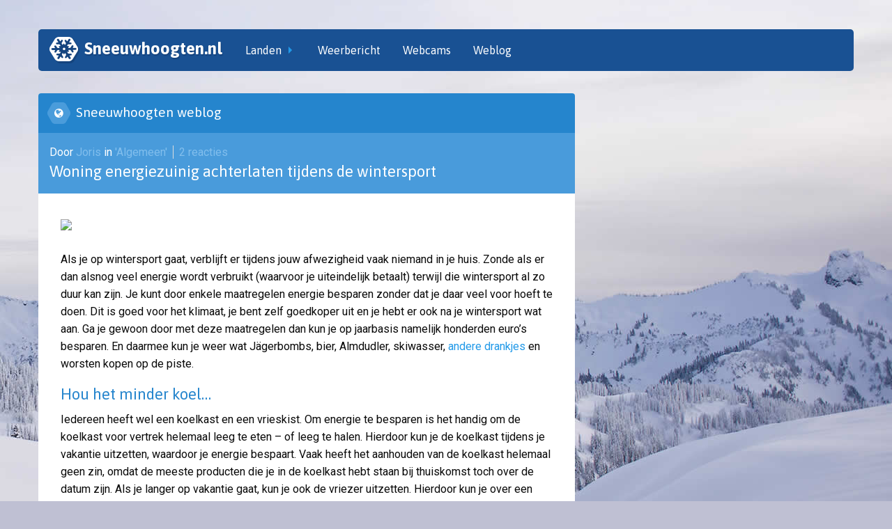

--- FILE ---
content_type: text/html; charset=utf-8
request_url: https://www.sneeuwhoogten.nl/weblog/16329-woning-energiezuinig-achterlaten-tijdens-de-wintersport/
body_size: 7330
content:

<!doctype html>
<!--[if lt IE 7 ]> <html lang="NL" class="no-js ie6"> <![endif]-->
<!--[if IE 7 ]>    <html lang="NL" class="no-js ie7"> <![endif]-->
<!--[if IE 8 ]>    <html lang="NL" class="no-js ie8"> <![endif]-->
<!--[if IE 9 ]>    <html lang="NL" class="no-js ie9"> <![endif]-->
<!--[if (gt IE 9)|!(IE)]><!-->
<html lang="&lt;%=Spalder.Helpers.Urls.Common.IdLanguageToDisplay%>" class="no-js">
<!--<![endif]-->
<head id="ctl00_Head1"><meta charset="UTF-8" /><meta http-equiv="X-UA-Compatible" content="IE=10,chrome=1" /><title>
	Woning energiezuinig achterlaten tijdens de wintersport - Sneeuwhoogten.nl - Sneeuwhoogten.nl
</title><meta name="apple-mobile-web-app-capable" content="yes" /><link rel="shortcut icon" href="/favicon.ico" /><link rel="stylesheet" href="/css/app.css" /><link rel="stylesheet" href="https://maxcdn.bootstrapcdn.com/font-awesome/4.5.0/css/font-awesome.min.css" /><link href="https://fonts.googleapis.com/css?family=Roboto:300,400,700" rel="stylesheet" type="text/css" /><link href="https://fonts.googleapis.com/css?family=Asap:400,700" rel="stylesheet" type="text/css" />

    <script type="text/javascript">
        window.defer = window.defer || [];                    // in case defer.js hasn't loaded yet
        window.defer.push({                                  // oddly familiar
            p: function () { return condition === true; },
            h: function () { runThisCode(); },
            o: {}
        });
    </script>


    

    <!-- Google Tag Manager -->
    <script>(function (w, d, s, l, i) {
            w[l] = w[l] || []; w[l].push({
                'gtm.start':
                    new Date().getTime(), event: 'gtm.js'
            }); var f = d.getElementsByTagName(s)[0],
                j = d.createElement(s), dl = l != 'dataLayer' ? '&l=' + l : ''; j.async = true; j.src =
                    'https://www.googletagmanager.com/gtm.js?id=' + i + dl; f.parentNode.insertBefore(j, f);
        })(window, document, 'script', 'dataLayer', 'GTM-TZ2HMJNG');</script>
    <!-- End Google Tag Manager -->



    
    <script async src="https://securepubads.g.doubleclick.net/tag/js/gpt.js"></script>
<script type='text/javascript'>
window.googletag = window.googletag || {cmd: []  };
googletag.cmd.push(function() {
var billboard_mapping = googletag.sizeMapping().addSize([1280,0], [[970,250], [728,90], 'fluid']).addSize([1024,0], [[970,250], [728,90], 'fluid']).addSize([768,0], [[728,90], [468,60], 'fluid']).addSize([0,0], [[300,250],[320,50], [320,100], [320,240], 'fluid']).build();

googletag.defineSlot('/9588/9588_SpalderGroup/Sneeuwhoogten.nl/SH_NL_Native', ['fluid'], 'div-gpt-ad-1695992088682-0').addService(googletag.pubads());
googletag.defineSlot('/9588/9588_SpalderGroup/Sneeuwhoogten.nl/SH_NL_Native', ['fluid'], 'div-gpt-ad-1695992088682-1').addService(googletag.pubads());
googletag.defineSlot('/9588/9588_SpalderGroup/Sneeuwhoogten.nl/SH_NL_728x90', [[320, 100], [320, 50], [320, 240], [800, 250], [970, 250], [728, 90], [300,250], ['fluid']], 'div-gpt-ad-1696325698712-0').defineSizeMapping(billboard_mapping).setTargeting('pos',['2']).addService(googletag.pubads());
googletag.defineSlot('/9588/9588_SpalderGroup/Sneeuwhoogten.nl/SH_NL_300x250_300x600', [[300, 250], [300, 600]], 'div-gpt-ad-1696326192085-0').addService(googletag.pubads());
googletag.pubads().enableSingleRequest();
googletag.pubads().collapseEmptyDivs();
googletag.pubads().setTargeting('language','NL');
googletag.pubads().setTargeting('zone','main');
googletag.pubads().setTargeting('sitetype','wintersport');
googletag.pubads().setTargeting('url','/weblog/16329-woning-energiezuinig-achterlaten-tijdens-de-wintersport/');
googletag.enableServices();
                });
    </script>
<meta name="description" content="Weblog" /><meta name="keywords" content="Weblog" />



</head>
<body class="home">
     <!-- Google Tag Manager (noscript) -->
    <noscript><iframe src="https://www.googletagmanager.com/ns.html?id=GTM-TZ2HMJNG"
    height="0" width="0" style="display:none;visibility:hidden"></iframe></noscript>
    <!-- End Google Tag Manager (noscript) -->
    <form method="post" action="./" id="aspnetForm">
<div class="aspNetHidden">
<input type="hidden" name="__VIEWSTATE" id="__VIEWSTATE" value="" />
</div>

<script type="text/javascript">
//<![CDATA[
var theForm = document.forms['aspnetForm'];
if (!theForm) {
    theForm = document.aspnetForm;
}
function __doPostBack(eventTarget, eventArgument) {
    if (!theForm.onsubmit || (theForm.onsubmit() != false)) {
        theForm.__EVENTTARGET.value = eventTarget;
        theForm.__EVENTARGUMENT.value = eventArgument;
        theForm.submit();
    }
}
//]]>
</script>


<script src="/WebResource.axd?d=b0OBsNt0bXm3Nz0s5yR-lPomzP0WvhXFuRgnXhtbUnjuMdG6rIxW7ppu3bFpYHRc5Adh6aQXFSmwaJJ4MOISJ43Eywo1&amp;t=638901608248157332" type="text/javascript"></script>

        <div id="container">

  
        <div class="row">
<div style="margin-bottom:-10px; margin-top: 20px; box-shadow:0 0px; text-align:center;">
<!-- /9588/9588_SpalderGroup/Sneeuwhoogten.nl/SH_NL_728x90 -->
<div id='div-gpt-ad-1696325698712-0' style='min-width: 320px; min-height: 50px; text-align:center;'>
  <script>
    googletag.cmd.push(function() { googletag.display('div-gpt-ad-1696325698712-0'); });
  </script>
</div>
</div>
</div>
    
<!-- menu start -->
 
        <!-- CDNFIX-->
<div class="row" id="menu-container">
      <div class="large-12 columns">

          <div class="title-bar" data-responsive-toggle="main-menu" data-hide-for="medium" style="display: none;" data-responsivetoggle="g4ec5j-responsivetoggle">
            <a href="/" title="Home">
              <img src="//cdn.sneeuwhoogten.nl/sneeuwhoogten/images/logo-sneeuwhoogten.png" alt="Sneeuwhoogten.nl">Sneeuwhoogten.nl
            </a>
            <button class="menu-icon float-right" type="button" data-toggle=""></button>
            <div class="title-bar-title float-right"></div>
          </div>

          <div class="top-bar" id="main-menu">

            <div class="top-bar-left">
              <ul class="dropdown menu vertical medium-horizontal" data-dropdown-menu="" role="menubar" data-dropdownmenu="nqfknx-dropdownmenu">
                <li class="menu-text show-for-medium" role="menuitem">
                  <a href="/" title="Home" tabindex="0"><img src="//cdn.sneeuwhoogten.nl/sneeuwhoogten/images/logo-sneeuwhoogten.png" alt="Sneeuwhoogten.nl">Sneeuwhoogten.nl</a>
                </li>
                <li class="has-submenu is-dropdown-submenu-parent is-right-arrow opens-right" role="menuitem" aria-haspopup="true" aria-selected="false" aria-expanded="false" aria-label="Landen" data-is-click="false">
                  <a href="#/">Landen</a>
                  <ul class="submenu menu vertical is-dropdown-submenu first-sub" data-submenu="" aria-hidden="true" role="menu" style="">
                   
<li role="menuitem" class="is-submenu-item is-dropdown-submenu-item"><a href="/duitsland/"><span class="flag de"></span>Duitsland</a></li>
<li role="menuitem" class="is-submenu-item is-dropdown-submenu-item"><a href="/finland/"><span class="flag fi"></span>Finland</a></li>
<li role="menuitem" class="is-submenu-item is-dropdown-submenu-item"><a href="/frankrijk/"><span class="flag fr"></span>Frankrijk</a></li>
<li role="menuitem" class="is-submenu-item is-dropdown-submenu-item"><a href="/italie/"><span class="flag it"></span>Italië</a></li>
<li role="menuitem" class="is-submenu-item is-dropdown-submenu-item"><a href="/noorwegen/"><span class="flag no"></span>Noorwegen</a></li>
<li role="menuitem" class="is-submenu-item is-dropdown-submenu-item"><a href="/oostenrijk/"><span class="flag at"></span>Oostenrijk</a></li>
<li role="menuitem" class="is-submenu-item is-dropdown-submenu-item"><a href="/tsjechie/"><span class="flag cz"></span>Tsjechië</a></li>
<li role="menuitem" class="is-submenu-item is-dropdown-submenu-item"><a href="/zwitserland/"><span class="flag ch"></span>Zwitserland</a></li>


                  </ul>
                </li>
                <li role="menuitem"><a href="/weerbericht/">Weerbericht</a></li>
                <li role="menuitem"><a href="/webcam/">Webcams</a></li>
                <li role="menuitem"><a href="/weblog/">Weblog</a></li>
<!--
                <li role="menuitem"><a href="/specials/">Specials</a></li>
                <li role="menuitem"><a href="/snowalert/">Snowalert</a></li>
-->
              </ul>

            </div>
<!--
            <div class="top-bar-right show-for-medium">
              <ul class="menu">
                <li><span>Specials:</span></li>
                <li><a href="specials.html">Alta</a></li>
                <li><a href="specials.html">Badia</a></li>
                <li><a href="specials.html">Oberstdorf</a></li>
                <li><a href="specials.html">Tirol</a></li>
                <li><a href="specials.html">St. Johann</a></li>
                <li class="social">
                  <span>Social:</span>
                  <a href="facebook-link" target="_blank"><i class="fa fa-facebook-official"></i></a>
                  <a href="twitter-link" target="_blank"><i class="fa fa-twitter"></i></a>
                </li>
                <li>
                  <div class="input-group">
                    <input class="input-group-field" type="text">
                    <a class="input-group-button button"><i class="fa fa-search"></i></a>
                  </div>
                </li>
              </ul>
            </div>
-->
          </div>

      </div>
    </div>



    
<!-- menu end -->
<!-- content -->



            <div class="row">
                <!-- first row -->
                <!-- 2 columns -->
                <div class="small-12 medium-8 columns">
                    <!-- column 1 -->

                    <div class="box">
                        
                        <h3 class="title"><i class="fa fa-globe"></i>Sneeuwhoogten weblog</h3>
                        <div class="box-padding">

                            <div class="weblog-item">
                                <!-- weblog-item --> 
                               
                                 
                                <div>
                                    <div>Door <span><a href="#">Joris  </a></span> in <span><a href="#">'Algemeen'</a></span><span><a href="#">2 reacties</a></span></div>
                                    <h1><a href="#">Woning energiezuinig achterlaten tijdens de wintersport </a></h1>
                                </div>
                            </div>
                            
                            <h3></h3><p><img style='width:100%;' src='//cdn.sneeuwhoogten.nl/sneeuwhoogten/content/WeblogImages/81121.jpg' /><br /><br />Als je op wintersport gaat, verblijft er tijdens jouw afwezigheid vaak niemand in je huis. Zonde als er dan alsnog veel energie wordt verbruikt (waarvoor je uiteindelijk betaalt) terwijl die wintersport al zo duur kan zijn. Je kunt door enkele maatregelen energie besparen zonder dat je daar veel voor hoeft te doen. Dit is goed voor het klimaat, je bent zelf goedkoper uit en je hebt er ook na je wintersport wat aan. Ga je gewoon door met deze maatregelen dan kun je op jaarbasis namelijk honderden euro’s besparen. En daarmee kun je weer wat Jägerbombs, bier, Almdudler, skiwasser, <a target='_blank' rel="nofollow" href="https://www.snowplaza.nl/weblog/6983-10-drankjes-die-alleen-wintersporters-kennen/">andere drankjes</a> en worsten kopen op de piste. </p><h3>Hou het minder koel…</h3><p>Iedereen heeft wel een koelkast en een vrieskist. Om energie te besparen is het handig om de koelkast voor vertrek helemaal leeg te eten – of leeg te halen. Hierdoor kun je de koelkast tijdens je vakantie uitzetten, waardoor je energie bespaart. Vaak heeft het aanhouden van de koelkast helemaal geen zin, omdat de meeste producten die je in de koelkast hebt staan bij thuiskomst toch over de datum zijn. Als je langer op vakantie gaat, kun je ook de vriezer uitzetten. Hierdoor kun je over een langere tijd flink wat <a target='_blank' href=" https://www.plusonline.nl/cookies/pol/?url=/wonen/energiegebruik-in-huis-waar-kan-het-best-een-beetje-minder" target="_blank">energie besparen</a>. Ook na terugkomst. Als je maar een weekje weg gaat, zorgt het uitzetten van de vriezer slechts voor een kleine energiebesparing. Maar… als je de vriezer en koelkast uitzet, dan moet je deze ook schoonmaken. En door minder ijsaanslag verbruiken de apparaten minder energie, dus bespaar je ook na wintersport energie.  </p><h3>…of juist wat koeler</h3><p>Niet alleen wordt er onnodig stroom verbruikt tijdens jouw afwezigheid, ook gas wordt onnodig gebruikt. Dit door de kachel die je misschien wat hoog aan laat staan. Tijdens de wintersport doe je er verstandig aan de kachel zo laag mogelijk te zetten, zo hoeft er minder hard verwarmd te worden. Hoe lager de temperatuur, hoe minder je verbruikt. Toch moet je de cv in de winter nooit helemaal uitzetten. Als het dan buiten vriest, kunnen je radiatorleidingen ook gaan bevriezen. Het ijs in de radiator neemt meer plaats in dan het water, waardoor de verwarmingsbuizen kapot springen. Het is daarom verstandig om je thermostaat op minimaal 15 graden Celsius te zetten. Zo’n lage temperatuur in huis is ook gunstig voor de vriezer en koelkast, als je deze nog aan hebt staan. Want hoe koeler de omgeving, hoe minder hard deze hoeven te werken om koel te blijven. Als je een boiler hebt, is het wel verstandig om deze helemaal uit te zetten. Als het water een week lang warm moet worden gehouden, terwijl niemand het gebruikt, is dat echt pure verspilling. Zorg er wel voor dat je de waterleiding even laat doorstromen voordat je het gebruikt bij terugkomst.</p><h3>Sluipverbruik en stroomslurpen</h3><p>Elektrische apparaten kunnen stroom blijven verbruiken terwijl je ze hebt uitgezet. Dit zogenaamde sluipverbruik komt voor bij pc’s, printers en andere apparaten. Je kunt ze écht uitschakelen door simpelweg de stekker uit het stopcontact te halen of door de stekkers aan te sluiten op een stekkerdoos (waarmee je dan in een keer veel apparaten van de stroom haalt). Veel mensen zijn desondanks bang dat apparaten ontregeld raken of zelfs helemaal gereset moeten worden als je de stroom eraf haalt. Meestal is deze angst ongegrond. Bij een stroomstoring raken de meeste apparaten namelijk ook niet van slag, dus kun je ervan uitgaan dat ze ook tijdens je vakantie prima zonder stroom kunnen. Ook moet je voor vertrek heel goed controleren of er nog apparaten aanstaan of dat er lampen branden. </p><h3>Conclusie:</h3><p>Door enkele simpele maatregelen te nemen voordat je op wintersport gaat, kun je dus al veel energie besparen. Als je naast een verminderd energieverbruik ook wilt besparen op de tarieven die je betaalt voor stroom en gas, dan kun je ervoor kiezen een <a target='_blank' href=" https://www.hoyhoy.nl/energie-vergelijken/" target="_blank">energievergelijker</a> te gebruiken en over te stappen. Krijg je een voordeliger energieaanbod dat is afgestemd op jouw verbruik, dan kan dat ook honderden euro’s op jaarbasis schelen. Zo kun je niet alleen energie, maar ook veel geld besparen. En let je daarbij ook nog eens op naar welk wintersportgebied je afreist en kies je voor een <a href=" https://www.sneeuwhoogten.nl/weblog/15866-duurzame-wintersport/">milieuvriendelijke plek</a>? Dan ben je helemaal goed bezig tijdens je vakantie. </p>
                            <!--
                            <p>Lorem ipsum dolor sit amet, consectetur adipisicing elit. Quo recusandae odio fuga sint nam hic officiis tempora cumque voluptate laborum exercitationem, totam autem repellendus nulla, est. Dolorem sequi voluptatum molestias fugit blanditiis, assumenda temporibus ducimus voluptas iusto dolor error, sunt.</p>
                            <h2>Winterwonderland</h2>
                            <p>Lorem ipsum dolor sit amet, consectetur adipisicing elit. Nobis modi necessitatibus quam laborum, possimus natus error placeat ipsum quaerat eaque, eveniet quo perspiciatis cupiditate totam consectetur, ut, praesentium eum nulla labore ab nam. Eos earum asperiores laborum tempore optio delectus, voluptates saepe laudantium? Accusamus, sequi.</p>
                            <img src="//cdn.sneeuwhoogten.nl/sneeuwhoogten/content/WeblogImages/38546.jpg">
                            <h2>Bijna Kerst in de Alpen</h2>
                            <p>Lorem ipsum dolor sit amet, consectetur adipisicing elit. Corrupti aperiam suscipit ea iure maiores, fugiat dolore delectus cum, voluptatem veritatis voluptas dicta atque nostrum distinctio, odit quo minus quas iste. Quas, reiciendis. Nostrum, rerum?</p>
                            -->
                            <h4>Gerelateerde artikelen </h4>
                                  <ul class="menu vertical">
                                             <li><a href='/weblog/20445-handige-wintersport-gadgets-voor-je-wintersportvakantie/'>Handige wintersport gadgets voor je wintersportvakantie</a></li><li><a href='/weblog/6146-webcams-heerlijke-beelden-uit-de-alpen/'>Webcams: heerlijke beelden uit de Alpen</a></li><li><a href='/weblog/4270_sneeuw_en_ijssculpturen_in_ischgl/'>Sneeuw- en IJssculpturen in Ischgl</a></li>
                               </ul>

                            <form class="form-react">
                                <h4>Reageren op dit artikel</h4>
                                <div class="row">
                                    <div class="small-12 medium-10 end columns">
                                        <label>Naam<input type="text"></label>
                                    </div>
                                    <div class="small-12 medium-10 end columns">
                                        <label>E-mailadres<input type="text"></label>
                                    </div>
                                    <div class="small-12 medium-10 end columns">
                                        <label>Reactie<textarea></textarea></label>
                                    </div>
                                    <div class="small-12 medium-10 end columns text-right">
                                        <a href="" class="button">Plaats een reactie</a>
                                    </div>
                                </div>
                            </form>

                        </div>
                        <!-- end box-padding -->
                    </div>
                    <!-- end box -->

                </div>
                <!-- end column 1 -->
                <div class="small-12 medium-4 columns">
                    <!-- column 2 -->
                    
                    
                          
        
<!-- /9588/9588_SpalderGroup/Sneeuwhoogten.nl/SH_NL_Native -->
<div id='div-gpt-ad-1695992088682-0' style="margin-bottom:10px;">
  <script>
    googletag.cmd.push(function() { googletag.display('div-gpt-ad-1695992088682-0'); });
  </script>
</div>



    
                
        <!-- /9588/9588_SpalderGroup/Sneeuwhoogten.nl/SH_NL_Native -->
<div id='div-gpt-ad-1695992088682-1' style="margin-bottom:10px;">
  <script>
    googletag.cmd.push(function() { googletag.display('div-gpt-ad-1695992088682-1'); });
  </script>
</div>

<!-- /9588/9588_SpalderGroup/Sneeuwhoogten.nl/SH_NL_300x250_300x600 -->
<div id='div-gpt-ad-1696326192085-0' style='min-width: 300px; min-height: 250px;'>
  <script>
    googletag.cmd.push(function() { googletag.display('div-gpt-ad-1696326192085-0'); });
  </script>
</div>
    
                


                    

                    <!-- end box -->


                          
        <!-- /9588/9588_SpalderGroup/Sneeuwhoogten.nl/SH_NL_Native -->
<div id='div-gpt-ad-1695992088682-1' style="margin-bottom:10px;">
  <script>
    googletag.cmd.push(function() { googletag.display('div-gpt-ad-1695992088682-1'); });
  </script>
</div>

<!-- /9588/9588_SpalderGroup/Sneeuwhoogten.nl/SH_NL_300x250_300x600 -->
<div id='div-gpt-ad-1696326192085-0' style='min-width: 300px; min-height: 250px;'>
  <script>
    googletag.cmd.push(function() { googletag.display('div-gpt-ad-1696326192085-0'); });
  </script>
</div>
    
                    <!-- end box -->
 
                </div>
                <!-- end column 2 -->
            </div>
            
        </div>
        <!-- End of the container div. Used for the header and the 2 cols -->
        

 
        <!--[if lt IE 7 ]>
	<script src="/js/libs/dd_belatedpng.js"></script>
	<script> DD_belatedPNG.fix('img, .png_bg');</script>
	<![endif]-->

 
    
<div class="aspNetHidden">

	<input type="hidden" name="__SCROLLPOSITIONX" id="__SCROLLPOSITIONX" value="0" />
	<input type="hidden" name="__SCROLLPOSITIONY" id="__SCROLLPOSITIONY" value="0" />
	<input type="hidden" name="__EVENTTARGET" id="__EVENTTARGET" value="" />
	<input type="hidden" name="__EVENTARGUMENT" id="__EVENTARGUMENT" value="" />
</div>

<script type="text/javascript">
//<![CDATA[

theForm.oldSubmit = theForm.submit;
theForm.submit = WebForm_SaveScrollPositionSubmit;

theForm.oldOnSubmit = theForm.onsubmit;
theForm.onsubmit = WebForm_SaveScrollPositionOnSubmit;
//]]>
</script>
</form>
    
    <footer>
     <div class="row">
        <div class="small-12 medium-3 columns">
          <p><a href="">Sneeuwhoogten.nl</a></p>
          <ul>
            <li><a href="/" title="">Home</a></li>
            <li><a href="/sneeuwhoogte/" title="">Sneeuwhoogten Alpen</a></li>
            <li><a href="/weblog/" title="">Weblog</a></li>
            <li><a href="/weerbericht/" title="">Weerbericht</a></li>
          </ul>
        </div>
        <div class="small-12 medium-3 columns">
          <p><a href="">Top Landen</a></p>
          <ul>
            <li><a href="/duitsland/" title="Sneeuwhoogten Duitsland">Duitsland</a></li>
            <li><a href="/frankrijk/" title="Sneeuwhoogten Frankrijk">Frankrijk</a></li>
            <li><a href="/Italie/" title="Sneeuwhoogten Italië">Italië</a></li>
            <li><a href="/oostenrijk/" title="Sneeuwhoogten Oostenrijk">Oostenrijk</a></li>
            <li><a href="/zwitserland/" title="Sneeuwhoogten Zwitserland">Zwitserland</a></li>
          </ul>
        </div>
        <div class="small-12 medium-3 columns">
          <p><a href="">Top Skidorpen</a></p>
          <ul>
            <li><a href="/oostenrijk/tirol/serfaus-fiss-en-ladis/fiss/" title="Fiss">Fiss</a></li>
            <li><a href="/oostenrijk/tirol/zillertal-arena/gerlos/" title="Gerlos">Gerlos</a></li>
            <li><a href="/oostenrijk/tirol/ischgl-samnaun-silvretta-arena/ischgl/" title="Ischgl">Ischgl</a></li>
            <li><a href="/oostenrijk/tirol/kitzbuhel-en-kirchberg/kirchberg/" title="Kirchberg">Kirchberg</a></li>
            <li><a href="/oostenrijk/tirol/serfaus-fiss-en-ladis/serfaus/" title="Serfaus">Serfaus</a></li>
            <li><a href="/oostenrijk/tirol/solden-hochsolden-vent/solden-hochsolden/" title="Solden">Solden</a></li>
            <li><a href="/frankrijk/savoie/les-trois-vallees/val-thorens/" title="Val Thorens">Val Thorens</a></li>
            <li><a href="/duitsland/hessen/willingen/willingen/" title="Willingen">Willingen</a></li>
            <li><a href="/duitsland/nordrheinwestfalen/skiliftkarussell-winterberg/winterberg/" title="Winterberg">Winterberg</a></li>
            <li><a href="/oostenrijk/tirol/skiwelt-wilder-kaiser-brixental/westendorf/" title="Westendorf :)">Westendorf</a></li>
          </ul>
        </div>
        <div class="small-12 medium-3 columns">
          <p><a href="">Services</a></p>
          <ul>
            <li><a href="/adverteren/" title="Adverteren">Adverteren</a></li>
            <li><a href="/algemene-voorwaarden/" title="Algemene voorwaarden">Algemene voorwaarden</a></li>
            <li><a href="/contact/" title="Contact">Contact</a></li>
            <li><a href="/links/" title="Links">Links</a></li>
          </ul>
          <p><a href="">Links</a></p>
          <ul>
            <li><a href="http://www.berghotels.nl/" title="Berghotels" rel="external" target="_blank">www.berghotels.nl</a></li>
            <li><a href="http://www.hobb.nl/" title="HOBB" rel="external" target="_blank">www.hobb.nl</a></li>
            <li><a href="http://www.indebergen.nl/" title="In de bergen" rel="external" target="_blank">www.indebergen.nl</a></li>
            <li><a href="http://www.snowplaza.nl/" title="Snowplaza NL" rel="external" target="_blank">www.snowplaza.nl</a></li>
            <li><a href="http://www.snowplaza.be/" title="Snowplaza BE" rel="external" target="_blank">www.snowplaza.be</a></li>
          </ul>
        </div>
      </div>



    </footer>
<script defer src="https://static.cloudflareinsights.com/beacon.min.js/vcd15cbe7772f49c399c6a5babf22c1241717689176015" integrity="sha512-ZpsOmlRQV6y907TI0dKBHq9Md29nnaEIPlkf84rnaERnq6zvWvPUqr2ft8M1aS28oN72PdrCzSjY4U6VaAw1EQ==" data-cf-beacon='{"version":"2024.11.0","token":"73c5857935794d199cccbd71b268e4a1","r":1,"server_timing":{"name":{"cfCacheStatus":true,"cfEdge":true,"cfExtPri":true,"cfL4":true,"cfOrigin":true,"cfSpeedBrain":true},"location_startswith":null}}' crossorigin="anonymous"></script>
</body>
</html>


--- FILE ---
content_type: text/html; charset=utf-8
request_url: https://www.google.com/recaptcha/api2/aframe
body_size: 268
content:
<!DOCTYPE HTML><html><head><meta http-equiv="content-type" content="text/html; charset=UTF-8"></head><body><script nonce="uy8Xt8zD0TQ8XRAH6p28Kw">/** Anti-fraud and anti-abuse applications only. See google.com/recaptcha */ try{var clients={'sodar':'https://pagead2.googlesyndication.com/pagead/sodar?'};window.addEventListener("message",function(a){try{if(a.source===window.parent){var b=JSON.parse(a.data);var c=clients[b['id']];if(c){var d=document.createElement('img');d.src=c+b['params']+'&rc='+(localStorage.getItem("rc::a")?sessionStorage.getItem("rc::b"):"");window.document.body.appendChild(d);sessionStorage.setItem("rc::e",parseInt(sessionStorage.getItem("rc::e")||0)+1);localStorage.setItem("rc::h",'1769275615928');}}}catch(b){}});window.parent.postMessage("_grecaptcha_ready", "*");}catch(b){}</script></body></html>

--- FILE ---
content_type: text/css
request_url: https://www.sneeuwhoogten.nl/css/app.css
body_size: 21390
content:
@charset "UTF-8";
.foundation-mq {
  font-family: "small=0em&medium=40em&large=64em&xlarge=75em&xxlarge=90em"; }

/*! normalize.css v3.0.3 | MIT License | github.com/necolas/normalize.css */
/**
 * 1. Set default font family to sans-serif.
 * 2. Prevent iOS and IE text size adjust after device orientation change,
 *    without disabling user zoom.
 */
html {
  font-family: sans-serif;
  /* 1 */
  -ms-text-size-adjust: 100%;
  /* 2 */
  -webkit-text-size-adjust: 100%;
  /* 2 */ }

/**
 * Remove default margin.
 */
body {
  margin: 0; }

/* HTML5 display definitions
   ========================================================================== */
/**
 * Correct `block` display not defined for any HTML5 element in IE 8/9.
 * Correct `block` display not defined for `details` or `summary` in IE 10/11
 * and Firefox.
 * Correct `block` display not defined for `main` in IE 11.
 */
article,
aside,
details,
figcaption,
figure,
footer,
header,
hgroup,
main,
menu,
nav,
section,
summary {
  display: block; }

/**
 * 1. Correct `inline-block` display not defined in IE 8/9.
 * 2. Normalize vertical alignment of `progress` in Chrome, Firefox, and Opera.
 */
audio,
canvas,
progress,
video {
  display: inline-block;
  /* 1 */
  vertical-align: baseline;
  /* 2 */ }

/**
 * Prevent modern browsers from displaying `audio` without controls.
 * Remove excess height in iOS 5 devices.
 */
audio:not([controls]) {
  display: none;
  height: 0; }

/**
 * Address `[hidden]` styling not present in IE 8/9/10.
 * Hide the `template` element in IE 8/9/10/11, Safari, and Firefox < 22.
 */
[hidden],
template {
  display: none; }

/* Links
   ========================================================================== */
/**
 * Remove the gray background color from active links in IE 10.
 */
a {
  background-color: transparent; }

/**
 * Improve readability of focused elements when they are also in an
 * active/hover state.
 */
a:active,
a:hover {
  outline: 0; }

/* Text-level semantics
   ========================================================================== */
/**
 * Address styling not present in IE 8/9/10/11, Safari, and Chrome.
 */
abbr[title] {
  border-bottom: 1px dotted; }

/**
 * Address style set to `bolder` in Firefox 4+, Safari, and Chrome.
 */
b,
strong {
  font-weight: bold; }

/**
 * Address styling not present in Safari and Chrome.
 */
dfn {
  font-style: italic; }

/**
 * Address variable `h1` font-size and margin within `section` and `article`
 * contexts in Firefox 4+, Safari, and Chrome.
 */
h1 {
  font-size: 2em;
  margin: 0.67em 0; }

/**
 * Address styling not present in IE 8/9.
 */
mark {
  background: #ff0;
  color: #000; }

/**
 * Address inconsistent and variable font size in all browsers.
 */
small {
  font-size: 80%; }

/**
 * Prevent `sub` and `sup` affecting `line-height` in all browsers.
 */
sub,
sup {
  font-size: 75%;
  line-height: 0;
  position: relative;
  vertical-align: baseline; }

sup {
  top: -0.5em; }

sub {
  bottom: -0.25em; }

/* Embedded content
   ========================================================================== */
/**
 * Remove border when inside `a` element in IE 8/9/10.
 */
img {
  border: 0; }

/**
 * Correct overflow not hidden in IE 9/10/11.
 */
svg:not(:root) {
  overflow: hidden; }

/* Grouping content
   ========================================================================== */
/**
 * Address margin not present in IE 8/9 and Safari.
 */
figure {
  margin: 1em 40px; }

/**
 * Address differences between Firefox and other browsers.
 */
hr {
  box-sizing: content-box;
  height: 0; }

/**
 * Contain overflow in all browsers.
 */
pre {
  overflow: auto; }

/**
 * Address odd `em`-unit font size rendering in all browsers.
 */
code,
kbd,
pre,
samp {
  font-family: monospace, monospace;
  font-size: 1em; }

/* Forms
   ========================================================================== */
/**
 * Known limitation: by default, Chrome and Safari on OS X allow very limited
 * styling of `select`, unless a `border` property is set.
 */
/**
 * 1. Correct color not being inherited.
 *    Known issue: affects color of disabled elements.
 * 2. Correct font properties not being inherited.
 * 3. Address margins set differently in Firefox 4+, Safari, and Chrome.
 */
button,
input,
optgroup,
select,
textarea {
  color: inherit;
  /* 1 */
  font: inherit;
  /* 2 */
  margin: 0;
  /* 3 */ }

/**
 * Address `overflow` set to `hidden` in IE 8/9/10/11.
 */
button {
  overflow: visible; }

/**
 * Address inconsistent `text-transform` inheritance for `button` and `select`.
 * All other form control elements do not inherit `text-transform` values.
 * Correct `button` style inheritance in Firefox, IE 8/9/10/11, and Opera.
 * Correct `select` style inheritance in Firefox.
 */
button,
select {
  text-transform: none; }

/**
 * 1. Avoid the WebKit bug in Android 4.0.* where (2) destroys native `audio`
 *    and `video` controls.
 * 2. Correct inability to style clickable `input` types in iOS.
 * 3. Improve usability and consistency of cursor style between image-type
 *    `input` and others.
 */
button,
html input[type="button"],
input[type="reset"],
input[type="submit"] {
  -webkit-appearance: button;
  /* 2 */
  cursor: pointer;
  /* 3 */ }

/**
 * Re-set default cursor for disabled elements.
 */
button[disabled],
html input[disabled] {
  cursor: default; }

/**
 * Remove inner padding and border in Firefox 4+.
 */
button::-moz-focus-inner,
input::-moz-focus-inner {
  border: 0;
  padding: 0; }

/**
 * Address Firefox 4+ setting `line-height` on `input` using `!important` in
 * the UA stylesheet.
 */
input {
  line-height: normal; }

/**
 * It's recommended that you don't attempt to style these elements.
 * Firefox's implementation doesn't respect box-sizing, padding, or width.
 *
 * 1. Address box sizing set to `content-box` in IE 8/9/10.
 * 2. Remove excess padding in IE 8/9/10.
 */
input[type="checkbox"],
input[type="radio"] {
  box-sizing: border-box;
  /* 1 */
  padding: 0;
  /* 2 */ }

/**
 * Fix the cursor style for Chrome's increment/decrement buttons. For certain
 * `font-size` values of the `input`, it causes the cursor style of the
 * decrement button to change from `default` to `text`.
 */
input[type="number"]::-webkit-inner-spin-button,
input[type="number"]::-webkit-outer-spin-button {
  height: auto; }

/**
 * 1. Address `appearance` set to `searchfield` in Safari and Chrome.
 * 2. Address `box-sizing` set to `border-box` in Safari and Chrome.
 */
input[type="search"] {
  -webkit-appearance: textfield;
  /* 1 */
  box-sizing: content-box;
  /* 2 */ }

/**
 * Remove inner padding and search cancel button in Safari and Chrome on OS X.
 * Safari (but not Chrome) clips the cancel button when the search input has
 * padding (and `textfield` appearance).
 */
input[type="search"]::-webkit-search-cancel-button,
input[type="search"]::-webkit-search-decoration {
  -webkit-appearance: none; }

/**
 * Define consistent border, margin, and padding.
 */
fieldset {
  border: 1px solid #c0c0c0;
  margin: 0 2px;
  padding: 0.35em 0.625em 0.75em; }

/**
 * 1. Correct `color` not being inherited in IE 8/9/10/11.
 * 2. Remove padding so people aren't caught out if they zero out fieldsets.
 */
legend {
  border: 0;
  /* 1 */
  padding: 0;
  /* 2 */ }

/**
 * Remove default vertical scrollbar in IE 8/9/10/11.
 */
textarea {
  overflow: auto; }

/**
 * Don't inherit the `font-weight` (applied by a rule above).
 * NOTE: the default cannot safely be changed in Chrome and Safari on OS X.
 */
optgroup {
  font-weight: bold; }

/* Tables
   ========================================================================== */
/**
 * Remove most spacing between table cells.
 */
table {
  border-collapse: collapse;
  border-spacing: 0; }

td,
th {
  padding: 0; }

.foundation-mq {
  font-family: "small=0em&medium=40em&large=64em&xlarge=75em&xxlarge=90em"; }

body.is-reveal-open {
  overflow: hidden; }

.slide-in-down.mui-enter, .slide-in-left.mui-enter, .slide-in-up.mui-enter, .slide-in-right.mui-enter, .slide-out-down.mui-leave, .slide-out-right.mui-leave, .slide-out-up.mui-leave, .slide-out-left.mui-leave, .fade-in.mui-enter, .fade-out.mui-leave, .hinge-in-from-top.mui-enter, .hinge-in-from-right.mui-enter, .hinge-in-from-bottom.mui-enter, .hinge-in-from-left.mui-enter, .hinge-in-from-middle-x.mui-enter, .hinge-in-from-middle-y.mui-enter, .hinge-out-from-top.mui-leave, .hinge-out-from-right.mui-leave, .hinge-out-from-bottom.mui-leave, .hinge-out-from-left.mui-leave, .hinge-out-from-middle-x.mui-leave, .hinge-out-from-middle-y.mui-leave, .scale-in-up.mui-enter, .scale-in-down.mui-enter, .scale-out-up.mui-leave, .scale-out-down.mui-leave, .spin-in.mui-enter, .spin-out.mui-leave, .spin-in-ccw.mui-enter, .spin-out-ccw.mui-leave {
  transition-duration: 500ms;
  transition-timing-function: linear; }

html,
body {
  font-size: 100%;
  box-sizing: border-box; }

*,
*:before,
*:after {
  box-sizing: inherit; }

body {
  padding: 0;
  margin: 0;
  font-family: "Helvetica Neue", Helvetica, Roboto, Arial, sans-serif;
  font-weight: normal;
  line-height: 1.5;
  color: #0a0a0a;
  background: #fefefe;
  -webkit-font-smoothing: antialiased;
  -moz-osx-font-smoothing: grayscale; }

img {
  max-width: 100%;
  height: auto;
  -ms-interpolation-mode: bicubic;
  display: inline-block;
  vertical-align: middle; }

textarea {
  height: auto;
  min-height: 50px;
  border-radius: 4px; }

select {
  width: 100%;
  border-radius: 4px; }

#map_canvas img,
#map_canvas embed,
#map_canvas object,
.map_canvas img,
.map_canvas embed,
.map_canvas object,
.mqa-display img,
.mqa-display embed,
.mqa-display object {
  max-width: none !important; }

button {
  -webkit-appearance: none;
  -moz-appearance: none;
  background: transparent;
  padding: 0;
  border: 0;
  border-radius: 4px;
  line-height: 1; }

.row {
  max-width: 75rem;
  margin-left: auto;
  margin-right: auto; }
  .row::before, .row::after {
    content: ' ';
    display: table; }
  .row::after {
    clear: both; }
  .row.collapse > .column, .row.collapse > .columns {
    padding-left: 0;
    padding-right: 0; }
  .row .row {
    margin-left: -0.9375rem;
    margin-right: -0.9375rem; }
    .row .row.collapse {
      margin-left: 0;
      margin-right: 0; }
  .row.small-collapse > .column, .row.small-collapse > .columns {
    padding-left: 0;
    padding-right: 0; }
  .row.small-uncollapse > .column, .row.small-uncollapse > .columns {
    padding-left: 30px;
    padding-right: 30px; }
  @media screen and (min-width: 40em) {
    .row.medium-collapse > .column, .row.medium-collapse > .columns {
      padding-left: 0;
      padding-right: 0; }
    .row.medium-uncollapse > .column, .row.medium-uncollapse > .columns {
      padding-left: 30px;
      padding-right: 30px; } }
  @media screen and (min-width: 64em) {
    .row.large-collapse > .column, .row.large-collapse > .columns {
      padding-left: 0;
      padding-right: 0; }
    .row.large-uncollapse > .column, .row.large-uncollapse > .columns {
      padding-left: 30px;
      padding-right: 30px; } }
  .row.expanded {
    max-width: none; }

.column, .columns {
  width: 100%;
  float: left;
  padding-left: 0.9375rem;
  padding-right: 0.9375rem; }
  .column:last-child:not(:first-child), .columns:last-child:not(:first-child) {
    float: right; }
  .column.end:last-child, .end.columns:last-child {
    float: left; }

.column.row.row, .row.row.columns {
  float: none; }

.small-1 {
  width: 8.33333%; }

.small-push-1 {
  position: relative;
  left: 8.33333%; }

.small-pull-1 {
  position: relative;
  left: -8.33333%; }

.small-offset-0 {
  margin-left: 0%; }

.small-2 {
  width: 16.66667%; }

.small-push-2 {
  position: relative;
  left: 16.66667%; }

.small-pull-2 {
  position: relative;
  left: -16.66667%; }

.small-offset-1 {
  margin-left: 8.33333%; }

.small-3 {
  width: 25%; }

.small-push-3 {
  position: relative;
  left: 25%; }

.small-pull-3 {
  position: relative;
  left: -25%; }

.small-offset-2 {
  margin-left: 16.66667%; }

.small-4 {
  width: 33.33333%; }

.small-push-4 {
  position: relative;
  left: 33.33333%; }

.small-pull-4 {
  position: relative;
  left: -33.33333%; }

.small-offset-3 {
  margin-left: 25%; }

.small-5 {
  width: 41.66667%; }

.small-push-5 {
  position: relative;
  left: 41.66667%; }

.small-pull-5 {
  position: relative;
  left: -41.66667%; }

.small-offset-4 {
  margin-left: 33.33333%; }

.small-6 {
  width: 50%; }

.small-push-6 {
  position: relative;
  left: 50%; }

.small-pull-6 {
  position: relative;
  left: -50%; }

.small-offset-5 {
  margin-left: 41.66667%; }

.small-7 {
  width: 58.33333%; }

.small-push-7 {
  position: relative;
  left: 58.33333%; }

.small-pull-7 {
  position: relative;
  left: -58.33333%; }

.small-offset-6 {
  margin-left: 50%; }

.small-8 {
  width: 66.66667%; }

.small-push-8 {
  position: relative;
  left: 66.66667%; }

.small-pull-8 {
  position: relative;
  left: -66.66667%; }

.small-offset-7 {
  margin-left: 58.33333%; }

.small-9 {
  width: 75%; }

.small-push-9 {
  position: relative;
  left: 75%; }

.small-pull-9 {
  position: relative;
  left: -75%; }

.small-offset-8 {
  margin-left: 66.66667%; }

.small-10 {
  width: 83.33333%; }

.small-push-10 {
  position: relative;
  left: 83.33333%; }

.small-pull-10 {
  position: relative;
  left: -83.33333%; }

.small-offset-9 {
  margin-left: 75%; }

.small-11 {
  width: 91.66667%; }

.small-push-11 {
  position: relative;
  left: 91.66667%; }

.small-pull-11 {
  position: relative;
  left: -91.66667%; }

.small-offset-10 {
  margin-left: 83.33333%; }

.small-12 {
  width: 100%; }

.small-offset-11 {
  margin-left: 91.66667%; }

.small-up-1 .column, .small-up-1 .columns {
  width: 100%;
  float: left; }
  .small-up-1 .column:nth-of-type(1n), .small-up-1 .columns:nth-of-type(1n) {
    clear: none; }
  .small-up-1 .column:nth-of-type(1n+1), .small-up-1 .columns:nth-of-type(1n+1) {
    clear: both; }
  .small-up-1 .column:last-child, .small-up-1 .columns:last-child {
    float: left; }

.small-up-2 .column, .small-up-2 .columns {
  width: 50%;
  float: left; }
  .small-up-2 .column:nth-of-type(1n), .small-up-2 .columns:nth-of-type(1n) {
    clear: none; }
  .small-up-2 .column:nth-of-type(2n+1), .small-up-2 .columns:nth-of-type(2n+1) {
    clear: both; }
  .small-up-2 .column:last-child, .small-up-2 .columns:last-child {
    float: left; }

.small-up-3 .column, .small-up-3 .columns {
  width: 33.33333%;
  float: left; }
  .small-up-3 .column:nth-of-type(1n), .small-up-3 .columns:nth-of-type(1n) {
    clear: none; }
  .small-up-3 .column:nth-of-type(3n+1), .small-up-3 .columns:nth-of-type(3n+1) {
    clear: both; }
  .small-up-3 .column:last-child, .small-up-3 .columns:last-child {
    float: left; }

.small-up-4 .column, .small-up-4 .columns {
  width: 25%;
  float: left; }
  .small-up-4 .column:nth-of-type(1n), .small-up-4 .columns:nth-of-type(1n) {
    clear: none; }
  .small-up-4 .column:nth-of-type(4n+1), .small-up-4 .columns:nth-of-type(4n+1) {
    clear: both; }
  .small-up-4 .column:last-child, .small-up-4 .columns:last-child {
    float: left; }

.small-up-5 .column, .small-up-5 .columns {
  width: 20%;
  float: left; }
  .small-up-5 .column:nth-of-type(1n), .small-up-5 .columns:nth-of-type(1n) {
    clear: none; }
  .small-up-5 .column:nth-of-type(5n+1), .small-up-5 .columns:nth-of-type(5n+1) {
    clear: both; }
  .small-up-5 .column:last-child, .small-up-5 .columns:last-child {
    float: left; }

.small-up-6 .column, .small-up-6 .columns {
  width: 16.66667%;
  float: left; }
  .small-up-6 .column:nth-of-type(1n), .small-up-6 .columns:nth-of-type(1n) {
    clear: none; }
  .small-up-6 .column:nth-of-type(6n+1), .small-up-6 .columns:nth-of-type(6n+1) {
    clear: both; }
  .small-up-6 .column:last-child, .small-up-6 .columns:last-child {
    float: left; }

.column.small-centered, .small-centered.columns {
  float: none;
  margin-left: auto;
  margin-right: auto; }

.small-uncenter,
.small-push-0,
.small-pull-0 {
  position: static;
  margin-left: 0;
  margin-right: 0; }

@media screen and (min-width: 40em) {
  .medium-1 {
    width: 8.33333%; }
  .medium-push-1 {
    position: relative;
    left: 8.33333%; }
  .medium-pull-1 {
    position: relative;
    left: -8.33333%; }
  .medium-offset-0 {
    margin-left: 0%; }
  .medium-2 {
    width: 16.66667%; }
  .medium-push-2 {
    position: relative;
    left: 16.66667%; }
  .medium-pull-2 {
    position: relative;
    left: -16.66667%; }
  .medium-offset-1 {
    margin-left: 8.33333%; }
  .medium-3 {
    width: 25%; }
  .medium-push-3 {
    position: relative;
    left: 25%; }
  .medium-pull-3 {
    position: relative;
    left: -25%; }
  .medium-offset-2 {
    margin-left: 16.66667%; }
  .medium-4 {
    width: 33.33333%; }
  .medium-push-4 {
    position: relative;
    left: 33.33333%; }
  .medium-pull-4 {
    position: relative;
    left: -33.33333%; }
  .medium-offset-3 {
    margin-left: 25%; }
  .medium-5 {
    width: 41.66667%; }
  .medium-push-5 {
    position: relative;
    left: 41.66667%; }
  .medium-pull-5 {
    position: relative;
    left: -41.66667%; }
  .medium-offset-4 {
    margin-left: 33.33333%; }
  .medium-6 {
    width: 50%; }
  .medium-push-6 {
    position: relative;
    left: 50%; }
  .medium-pull-6 {
    position: relative;
    left: -50%; }
  .medium-offset-5 {
    margin-left: 41.66667%; }
  .medium-7 {
    width: 58.33333%; }
  .medium-push-7 {
    position: relative;
    left: 58.33333%; }
  .medium-pull-7 {
    position: relative;
    left: -58.33333%; }
  .medium-offset-6 {
    margin-left: 50%; }
  .medium-8 {
    width: 66.66667%; }
  .medium-push-8 {
    position: relative;
    left: 66.66667%; }
  .medium-pull-8 {
    position: relative;
    left: -66.66667%; }
  .medium-offset-7 {
    margin-left: 58.33333%; }
  .medium-9 {
    width: 75%; }
  .medium-push-9 {
    position: relative;
    left: 75%; }
  .medium-pull-9 {
    position: relative;
    left: -75%; }
  .medium-offset-8 {
    margin-left: 66.66667%; }
  .medium-10 {
    width: 83.33333%; }
  .medium-push-10 {
    position: relative;
    left: 83.33333%; }
  .medium-pull-10 {
    position: relative;
    left: -83.33333%; }
  .medium-offset-9 {
    margin-left: 75%; }
  .medium-11 {
    width: 91.66667%; }
  .medium-push-11 {
    position: relative;
    left: 91.66667%; }
  .medium-pull-11 {
    position: relative;
    left: -91.66667%; }
  .medium-offset-10 {
    margin-left: 83.33333%; }
  .medium-12 {
    width: 100%; }
  .medium-offset-11 {
    margin-left: 91.66667%; }
  .medium-up-1 .column, .medium-up-1 .columns {
    width: 100%;
    float: left; }
    .medium-up-1 .column:nth-of-type(1n), .medium-up-1 .columns:nth-of-type(1n) {
      clear: none; }
    .medium-up-1 .column:nth-of-type(1n+1), .medium-up-1 .columns:nth-of-type(1n+1) {
      clear: both; }
    .medium-up-1 .column:last-child, .medium-up-1 .columns:last-child {
      float: left; }
  .medium-up-2 .column, .medium-up-2 .columns {
    width: 50%;
    float: left; }
    .medium-up-2 .column:nth-of-type(1n), .medium-up-2 .columns:nth-of-type(1n) {
      clear: none; }
    .medium-up-2 .column:nth-of-type(2n+1), .medium-up-2 .columns:nth-of-type(2n+1) {
      clear: both; }
    .medium-up-2 .column:last-child, .medium-up-2 .columns:last-child {
      float: left; }
  .medium-up-3 .column, .medium-up-3 .columns {
    width: 33.33333%;
    float: left; }
    .medium-up-3 .column:nth-of-type(1n), .medium-up-3 .columns:nth-of-type(1n) {
      clear: none; }
    .medium-up-3 .column:nth-of-type(3n+1), .medium-up-3 .columns:nth-of-type(3n+1) {
      clear: both; }
    .medium-up-3 .column:last-child, .medium-up-3 .columns:last-child {
      float: left; }
  .medium-up-4 .column, .medium-up-4 .columns {
    width: 25%;
    float: left; }
    .medium-up-4 .column:nth-of-type(1n), .medium-up-4 .columns:nth-of-type(1n) {
      clear: none; }
    .medium-up-4 .column:nth-of-type(4n+1), .medium-up-4 .columns:nth-of-type(4n+1) {
      clear: both; }
    .medium-up-4 .column:last-child, .medium-up-4 .columns:last-child {
      float: left; }
  .medium-up-5 .column, .medium-up-5 .columns {
    width: 20%;
    float: left; }
    .medium-up-5 .column:nth-of-type(1n), .medium-up-5 .columns:nth-of-type(1n) {
      clear: none; }
    .medium-up-5 .column:nth-of-type(5n+1), .medium-up-5 .columns:nth-of-type(5n+1) {
      clear: both; }
    .medium-up-5 .column:last-child, .medium-up-5 .columns:last-child {
      float: left; }
  .medium-up-6 .column, .medium-up-6 .columns {
    width: 16.66667%;
    float: left; }
    .medium-up-6 .column:nth-of-type(1n), .medium-up-6 .columns:nth-of-type(1n) {
      clear: none; }
    .medium-up-6 .column:nth-of-type(6n+1), .medium-up-6 .columns:nth-of-type(6n+1) {
      clear: both; }
    .medium-up-6 .column:last-child, .medium-up-6 .columns:last-child {
      float: left; }
  .column.medium-centered, .medium-centered.columns {
    float: none;
    margin-left: auto;
    margin-right: auto; }
  .medium-uncenter,
  .medium-push-0,
  .medium-pull-0 {
    position: static;
    margin-left: 0;
    margin-right: 0; } }

@media screen and (min-width: 64em) {
  .large-1 {
    width: 8.33333%; }
  .large-push-1 {
    position: relative;
    left: 8.33333%; }
  .large-pull-1 {
    position: relative;
    left: -8.33333%; }
  .large-offset-0 {
    margin-left: 0%; }
  .large-2 {
    width: 16.66667%; }
  .large-push-2 {
    position: relative;
    left: 16.66667%; }
  .large-pull-2 {
    position: relative;
    left: -16.66667%; }
  .large-offset-1 {
    margin-left: 8.33333%; }
  .large-3 {
    width: 25%; }
  .large-push-3 {
    position: relative;
    left: 25%; }
  .large-pull-3 {
    position: relative;
    left: -25%; }
  .large-offset-2 {
    margin-left: 16.66667%; }
  .large-4 {
    width: 33.33333%; }
  .large-push-4 {
    position: relative;
    left: 33.33333%; }
  .large-pull-4 {
    position: relative;
    left: -33.33333%; }
  .large-offset-3 {
    margin-left: 25%; }
  .large-5 {
    width: 41.66667%; }
  .large-push-5 {
    position: relative;
    left: 41.66667%; }
  .large-pull-5 {
    position: relative;
    left: -41.66667%; }
  .large-offset-4 {
    margin-left: 33.33333%; }
  .large-6 {
    width: 50%; }
  .large-push-6 {
    position: relative;
    left: 50%; }
  .large-pull-6 {
    position: relative;
    left: -50%; }
  .large-offset-5 {
    margin-left: 41.66667%; }
  .large-7 {
    width: 58.33333%; }
  .large-push-7 {
    position: relative;
    left: 58.33333%; }
  .large-pull-7 {
    position: relative;
    left: -58.33333%; }
  .large-offset-6 {
    margin-left: 50%; }
  .large-8 {
    width: 66.66667%; }
  .large-push-8 {
    position: relative;
    left: 66.66667%; }
  .large-pull-8 {
    position: relative;
    left: -66.66667%; }
  .large-offset-7 {
    margin-left: 58.33333%; }
  .large-9 {
    width: 75%; }
  .large-push-9 {
    position: relative;
    left: 75%; }
  .large-pull-9 {
    position: relative;
    left: -75%; }
  .large-offset-8 {
    margin-left: 66.66667%; }
  .large-10 {
    width: 83.33333%; }
  .large-push-10 {
    position: relative;
    left: 83.33333%; }
  .large-pull-10 {
    position: relative;
    left: -83.33333%; }
  .large-offset-9 {
    margin-left: 75%; }
  .large-11 {
    width: 91.66667%; }
  .large-push-11 {
    position: relative;
    left: 91.66667%; }
  .large-pull-11 {
    position: relative;
    left: -91.66667%; }
  .large-offset-10 {
    margin-left: 83.33333%; }
  .large-12 {
    width: 100%; }
  .large-offset-11 {
    margin-left: 91.66667%; }
  .large-up-1 .column, .large-up-1 .columns {
    width: 100%;
    float: left; }
    .large-up-1 .column:nth-of-type(1n), .large-up-1 .columns:nth-of-type(1n) {
      clear: none; }
    .large-up-1 .column:nth-of-type(1n+1), .large-up-1 .columns:nth-of-type(1n+1) {
      clear: both; }
    .large-up-1 .column:last-child, .large-up-1 .columns:last-child {
      float: left; }
  .large-up-2 .column, .large-up-2 .columns {
    width: 50%;
    float: left; }
    .large-up-2 .column:nth-of-type(1n), .large-up-2 .columns:nth-of-type(1n) {
      clear: none; }
    .large-up-2 .column:nth-of-type(2n+1), .large-up-2 .columns:nth-of-type(2n+1) {
      clear: both; }
    .large-up-2 .column:last-child, .large-up-2 .columns:last-child {
      float: left; }
  .large-up-3 .column, .large-up-3 .columns {
    width: 33.33333%;
    float: left; }
    .large-up-3 .column:nth-of-type(1n), .large-up-3 .columns:nth-of-type(1n) {
      clear: none; }
    .large-up-3 .column:nth-of-type(3n+1), .large-up-3 .columns:nth-of-type(3n+1) {
      clear: both; }
    .large-up-3 .column:last-child, .large-up-3 .columns:last-child {
      float: left; }
  .large-up-4 .column, .large-up-4 .columns {
    width: 25%;
    float: left; }
    .large-up-4 .column:nth-of-type(1n), .large-up-4 .columns:nth-of-type(1n) {
      clear: none; }
    .large-up-4 .column:nth-of-type(4n+1), .large-up-4 .columns:nth-of-type(4n+1) {
      clear: both; }
    .large-up-4 .column:last-child, .large-up-4 .columns:last-child {
      float: left; }
  .large-up-5 .column, .large-up-5 .columns {
    width: 20%;
    float: left; }
    .large-up-5 .column:nth-of-type(1n), .large-up-5 .columns:nth-of-type(1n) {
      clear: none; }
    .large-up-5 .column:nth-of-type(5n+1), .large-up-5 .columns:nth-of-type(5n+1) {
      clear: both; }
    .large-up-5 .column:last-child, .large-up-5 .columns:last-child {
      float: left; }
  .large-up-6 .column, .large-up-6 .columns {
    width: 16.66667%;
    float: left; }
    .large-up-6 .column:nth-of-type(1n), .large-up-6 .columns:nth-of-type(1n) {
      clear: none; }
    .large-up-6 .column:nth-of-type(6n+1), .large-up-6 .columns:nth-of-type(6n+1) {
      clear: both; }
    .large-up-6 .column:last-child, .large-up-6 .columns:last-child {
      float: left; }
  .column.large-centered, .large-centered.columns {
    float: none;
    margin-left: auto;
    margin-right: auto; }
  .large-uncenter,
  .large-push-0,
  .large-pull-0 {
    position: static;
    margin-left: 0;
    margin-right: 0; } }

div,
dl,
dt,
dd,
ul,
ol,
li,
h1,
h2,
h3,
h4,
h5,
h6,
pre,
form,
p,
blockquote,
th,
td {
  margin: 0;
  padding: 0; }

p {
  font-size: inherit;
  line-height: 1.6;
  margin-bottom: 1rem;
  text-rendering: optimizeLegibility; }

em,
i {
  font-style: italic;
  line-height: inherit; }

strong,
b {
  font-weight: bold;
  line-height: inherit; }

small {
  font-size: 80%;
  line-height: inherit; }

h1,
h2,
h3,
h4,
h5,
h6 {
  font-family: "Helvetica Neue", Helvetica, Roboto, Arial, sans-serif;
  font-weight: normal;
  font-style: normal;
  color: inherit;
  text-rendering: optimizeLegibility;
  margin-top: 0;
  margin-bottom: 0.5rem;
  line-height: 1.4; }
  h1 small,
  h2 small,
  h3 small,
  h4 small,
  h5 small,
  h6 small {
    color: #cacaca;
    line-height: 0; }

h1 {
  font-size: 1.5rem; }

h2 {
  font-size: 1.25rem; }

h3 {
  font-size: 1.1875rem; }

h4 {
  font-size: 1.125rem; }

h5 {
  font-size: 1.0625rem; }

h6 {
  font-size: 1rem; }

@media screen and (min-width: 40em) {
  h1 {
    font-size: 3rem; }
  h2 {
    font-size: 2.5rem; }
  h3 {
    font-size: 1.9375rem; }
  h4 {
    font-size: 1.5625rem; }
  h5 {
    font-size: 1.25rem; }
  h6 {
    font-size: 1rem; } }

a {
  color: #2199e8;
  text-decoration: none;
  line-height: inherit;
  cursor: pointer; }
  a:hover, a:focus {
    color: #1585cf; }
  a img {
    border: 0; }

hr {
  max-width: 75rem;
  height: 0;
  border-right: 0;
  border-top: 0;
  border-bottom: 1px solid #cacaca;
  border-left: 0;
  margin: 1.25rem auto;
  clear: both; }

ul,
ol,
dl {
  line-height: 1.6;
  margin-bottom: 1rem;
  list-style-position: outside; }

li {
  font-size: inherit; }

ul {
  list-style-type: disc;
  margin-left: 1.25rem; }

ol {
  margin-left: 1.25rem; }

ul ul, ol ul, ul ol, ol ol {
  margin-left: 1.25rem;
  margin-bottom: 0;
  list-style-type: inherit; }

dl {
  margin-bottom: 1rem; }
  dl dt {
    margin-bottom: 0.3rem;
    font-weight: bold; }

blockquote {
  margin: 0 0 1rem;
  padding: 0.5625rem 1.25rem 0 1.1875rem;
  border-left: 1px solid #cacaca; }
  blockquote, blockquote p {
    line-height: 1.6;
    color: #8a8a8a; }

cite {
  display: block;
  font-size: 0.8125rem;
  color: #8a8a8a; }
  cite:before {
    content: '\2014 \0020'; }

abbr {
  color: #0a0a0a;
  cursor: help;
  border-bottom: 1px dotted #0a0a0a; }

code {
  font-family: Consolas, "Liberation Mono", Courier, monospace;
  font-weight: normal;
  color: #0a0a0a;
  background-color: #e6e6e6;
  border: 1px solid #cacaca;
  padding: 0.125rem 0.3125rem 0.0625rem; }

kbd {
  padding: 0.125rem 0.25rem 0;
  margin: 0;
  background-color: #e6e6e6;
  color: #0a0a0a;
  font-family: Consolas, "Liberation Mono", Courier, monospace; }

.subheader {
  margin-top: 0.2rem;
  margin-bottom: 0.5rem;
  font-weight: normal;
  line-height: 1.4;
  color: #8a8a8a; }

.lead {
  font-size: 125%;
  line-height: 1.6; }

.stat {
  font-size: 2.5rem;
  line-height: 1; }
  p + .stat {
    margin-top: -1rem; }

.no-bullet {
  margin-left: 0;
  list-style: none; }

.text-left {
  text-align: left; }

.text-right {
  text-align: right; }

.text-center {
  text-align: center; }

.text-justify {
  text-align: justify; }

@media screen and (min-width: 40em) {
  .medium-text-left {
    text-align: left; }
  .medium-text-right {
    text-align: right; }
  .medium-text-center {
    text-align: center; }
  .medium-text-justify {
    text-align: justify; } }

@media screen and (min-width: 64em) {
  .large-text-left {
    text-align: left; }
  .large-text-right {
    text-align: right; }
  .large-text-center {
    text-align: center; }
  .large-text-justify {
    text-align: justify; } }

.show-for-print {
  display: none !important; }

@media print {
  * {
    background: transparent !important;
    color: black !important;
    box-shadow: none !important;
    text-shadow: none !important; }
  .show-for-print {
    display: block !important; }
  .hide-for-print {
    display: none !important; }
  table.show-for-print {
    display: table !important; }
  thead.show-for-print {
    display: table-header-group !important; }
  tbody.show-for-print {
    display: table-row-group !important; }
  tr.show-for-print {
    display: table-row !important; }
  td.show-for-print {
    display: table-cell !important; }
  th.show-for-print {
    display: table-cell !important; }
  a,
  a:visited {
    text-decoration: underline; }
  a[href]:after {
    content: " (" attr(href) ")"; }
  .ir a:after,
  a[href^='javascript:']:after,
  a[href^='#']:after {
    content: ''; }
  abbr[title]:after {
    content: " (" attr(title) ")"; }
  pre,
  blockquote {
    border: 1px solid #999;
    page-break-inside: avoid; }
  thead {
    display: table-header-group; }
  tr,
  img {
    page-break-inside: avoid; }
  img {
    max-width: 100% !important; }
  @page {
    margin: 0.5cm; }
  p,
  h2,
  h3 {
    orphans: 3;
    widows: 3; }
  h2,
  h3 {
    page-break-after: avoid; } }

.button {
  display: inline-block;
  text-align: center;
  line-height: 1;
  cursor: pointer;
  -webkit-appearance: none;
  transition: all 0.25s ease-out;
  vertical-align: middle;
  border: 1px solid transparent;
  border-radius: 4px;
  padding: 0.85em 1em;
  margin: 0 1rem 1rem 0;
  font-size: 0.9rem;
  background: #2199e8;
  color: #fff; }
  [data-whatinput='mouse'] .button {
    outline: 0; }
  .button:hover, .button:focus {
    background: #1583cc;
    color: #fff; }
  .button.tiny {
    font-size: 0.6rem; }
  .button.small {
    font-size: 0.75rem; }
  .button.large {
    font-size: 1.25rem; }
  .button.expanded {
    display: block;
    width: 100%;
    margin-left: 0;
    margin-right: 0; }
  .button.primary {
    background: #2199e8;
    color: #fff; }
    .button.primary:hover, .button.primary:focus {
      background: #147cc0;
      color: #fff; }
  .button.secondary {
    background: #773300;
    color: #fff; }
    .button.secondary:hover, .button.secondary:focus {
      background: #5f2900;
      color: #fff; }
  .button.success {
    background: #3adb76;
    color: #fff; }
    .button.success:hover, .button.success:focus {
      background: #22bb5b;
      color: #fff; }
  .button.alert {
    background: #ec5840;
    color: #fff; }
    .button.alert:hover, .button.alert:focus {
      background: #da3116;
      color: #fff; }
  .button.warning {
    background: #ffae00;
    color: #fff; }
    .button.warning:hover, .button.warning:focus {
      background: #cc8b00;
      color: #fff; }
  .button.hollow {
    border: 1px solid #2199e8;
    color: #2199e8; }
    .button.hollow, .button.hollow:hover, .button.hollow:focus {
      background: transparent; }
    .button.hollow:hover, .button.hollow:focus {
      border-color: #0c4d78;
      color: #0c4d78; }
    .button.hollow.primary {
      border: 1px solid #2199e8;
      color: #2199e8; }
      .button.hollow.primary:hover, .button.hollow.primary:focus {
        border-color: #0c4d78;
        color: #0c4d78; }
    .button.hollow.secondary {
      border: 1px solid #773300;
      color: #773300; }
      .button.hollow.secondary:hover, .button.hollow.secondary:focus {
        border-color: #3c1a00;
        color: #3c1a00; }
    .button.hollow.success {
      border: 1px solid #3adb76;
      color: #3adb76; }
      .button.hollow.success:hover, .button.hollow.success:focus {
        border-color: #157539;
        color: #157539; }
    .button.hollow.alert {
      border: 1px solid #ec5840;
      color: #ec5840; }
      .button.hollow.alert:hover, .button.hollow.alert:focus {
        border-color: #881f0e;
        color: #881f0e; }
    .button.hollow.warning {
      border: 1px solid #ffae00;
      color: #ffae00; }
      .button.hollow.warning:hover, .button.hollow.warning:focus {
        border-color: #805700;
        color: #805700; }
  .button.disabled {
    opacity: 0.25;
    cursor: not-allowed;
    pointer-events: none; }
  .button.dropdown::after {
    content: '';
    display: block;
    width: 0;
    height: 0;
    border: inset 0.4em;
    border-color: #fefefe transparent transparent;
    border-top-style: solid;
    position: relative;
    top: 0.4em;
    float: right;
    margin-left: 1em;
    display: inline-block; }
  .button.arrow-only::after {
    margin-left: 0;
    float: none;
    top: 0.2em; }

[type='text'], [type='password'], [type='date'], [type='datetime'], [type='datetime-local'], [type='month'], [type='week'], [type='email'], [type='number'], [type='search'], [type='tel'], [type='time'], [type='url'], [type='color'],
textarea {
  display: block;
  box-sizing: border-box;
  width: 100%;
  height: 2.4375rem;
  padding: 0.5rem;
  border: 1px solid #cacaca;
  margin: 0 0 1rem;
  font-family: inherit;
  font-size: 1rem;
  color: #8a8a8a;
  background-color: #fefefe;
  box-shadow: inset 0 1px 2px rgba(10, 10, 10, 0.1);
  border-radius: 4px;
  transition: box-shadow 0.5s, border-color 0.25s ease-in-out;
  -webkit-appearance: none;
  -moz-appearance: none; }
  [type='text']:focus, [type='password']:focus, [type='date']:focus, [type='datetime']:focus, [type='datetime-local']:focus, [type='month']:focus, [type='week']:focus, [type='email']:focus, [type='number']:focus, [type='search']:focus, [type='tel']:focus, [type='time']:focus, [type='url']:focus, [type='color']:focus,
  textarea:focus {
    border: 1px solid #8a8a8a;
    background: #fefefe;
    outline: none;
    box-shadow: 0 0 5px #cacaca;
    transition: box-shadow 0.5s, border-color 0.25s ease-in-out; }

textarea {
  max-width: 100%; }
  textarea[rows] {
    height: auto; }

input:disabled, input[readonly],
textarea:disabled,
textarea[readonly] {
  background-color: #e6e6e6;
  cursor: default; }

[type='submit'],
[type='button'] {
  border-radius: 4px;
  -webkit-appearance: none;
  -moz-appearance: none; }

input[type='search'] {
  box-sizing: border-box; }

[type='file'],
[type='checkbox'],
[type='radio'] {
  margin: 0 0 1rem; }

[type='checkbox'] + label,
[type='radio'] + label {
  display: inline-block;
  margin-left: 0.5rem;
  margin-right: 1rem;
  margin-bottom: 0;
  vertical-align: baseline; }

label > [type='checkbox'],
label > [type='label'] {
  margin-right: 0.5rem; }

[type='file'] {
  width: 100%; }

label {
  display: block;
  margin: 0;
  font-size: 0.875rem;
  font-weight: normal;
  line-height: 1.8;
  color: #0a0a0a; }
  label.middle {
    margin: 0 0 1rem;
    padding: 0.5625rem 0; }

.help-text {
  margin-top: -0.5rem;
  font-size: 0.8125rem;
  font-style: italic;
  color: #333; }

.input-group {
  display: table;
  width: 100%;
  margin-bottom: 1rem; }

.input-group-label, .input-group-field, .input-group-button {
  display: table-cell;
  margin: 0;
  vertical-align: middle; }

.input-group-label {
  text-align: center;
  width: 1%;
  height: 100%;
  padding: 0 1rem;
  background: #e6e6e6;
  color: #0a0a0a;
  border: 1px solid #cacaca; }
  .input-group-label:first-child {
    border-right: 0; }
  .input-group-label:last-child {
    border-left: 0; }

.input-group-button {
  height: 100%;
  padding-top: 0;
  padding-bottom: 0;
  text-align: center;
  width: 1%; }

fieldset {
  border: 0;
  padding: 0;
  margin: 0; }

legend {
  margin-bottom: 0.5rem; }

.fieldset {
  border: 1px solid #cacaca;
  padding: 1.25rem;
  margin: 1.125rem 0; }
  .fieldset legend {
    background: #fefefe;
    padding: 0 0.1875rem;
    margin: 0;
    margin-left: -0.1875rem; }

select {
  height: 2.4375rem;
  padding: 0.5rem;
  border: 1px solid #cacaca;
  border-radius: 4px;
  margin: 0 0 1rem;
  font-size: 1rem;
  font-family: inherit;
  line-height: normal;
  color: #8a8a8a;
  background-color: #fafafa;
  border-radius: 4px;
  -webkit-appearance: none;
  -moz-appearance: none;
  background-image: url("data:image/svg+xml;utf8,<svg xmlns='http://www.w3.org/2000/svg' version='1.1' width='32' height='24' viewBox='0 0 32 24'><polygon points='0,0 32,0 16,24' style='fill: rgb(51, 51, 51)'></polygon></svg>");
  background-size: 9px 6px;
  background-position: right 0.5rem center;
  background-repeat: no-repeat; }
  @media screen and (min-width: 0\0) {
    select {
      background-image: url("[data-uri]"); } }
  select:disabled {
    background-color: #e6e6e6;
    cursor: default; }
  select::-ms-expand {
    display: none; }
  select[multiple] {
    height: auto; }

.is-invalid-input:not(:focus) {
  background-color: rgba(236, 88, 64, 0.1);
  border-color: #ec5840; }

.is-invalid-label {
  color: #ec5840; }

.form-error {
  display: none;
  margin-top: -0.5rem;
  margin-bottom: 1rem;
  font-size: 0.75rem;
  font-weight: bold;
  color: #ec5840; }
  .form-error.is-visible {
    display: block; }

.hide {
  display: none !important; }

.invisible {
  visibility: hidden; }

@media screen and (min-width: 0em) and (max-width: 39.9375em) {
  .hide-for-small-only {
    display: none !important; } }

@media screen and (max-width: 0em), screen and (min-width: 40em) {
  .show-for-small-only {
    display: none !important; } }

@media screen and (min-width: 40em) {
  .hide-for-medium {
    display: none !important; } }

@media screen and (max-width: 39.9375em) {
  .show-for-medium {
    display: none !important; } }

@media screen and (min-width: 40em) and (max-width: 63.9375em) {
  .hide-for-medium-only {
    display: none !important; } }

@media screen and (max-width: 39.9375em), screen and (min-width: 64em) {
  .show-for-medium-only {
    display: none !important; } }

@media screen and (min-width: 64em) {
  .hide-for-large {
    display: none !important; } }

@media screen and (max-width: 63.9375em) {
  .show-for-large {
    display: none !important; } }

@media screen and (min-width: 64em) and (max-width: 74.9375em) {
  .hide-for-large-only {
    display: none !important; } }

@media screen and (max-width: 63.9375em), screen and (min-width: 75em) {
  .show-for-large-only {
    display: none !important; } }

.show-for-sr,
.show-on-focus {
  position: absolute !important;
  width: 1px;
  height: 1px;
  overflow: hidden;
  clip: rect(0, 0, 0, 0); }

.show-on-focus:active, .show-on-focus:focus {
  position: static !important;
  height: auto;
  width: auto;
  overflow: visible;
  clip: auto; }

.show-for-landscape,
.hide-for-portrait {
  display: block !important; }
  @media screen and (orientation: landscape) {
    .show-for-landscape,
    .hide-for-portrait {
      display: block !important; } }
  @media screen and (orientation: portrait) {
    .show-for-landscape,
    .hide-for-portrait {
      display: none !important; } }

.hide-for-landscape,
.show-for-portrait {
  display: none !important; }
  @media screen and (orientation: landscape) {
    .hide-for-landscape,
    .show-for-portrait {
      display: none !important; } }
  @media screen and (orientation: portrait) {
    .hide-for-landscape,
    .show-for-portrait {
      display: block !important; } }

.float-left {
  float: left !important; }

.float-right {
  float: right !important; }

.float-center {
  display: block;
  margin-left: auto;
  margin-right: auto; }

.clearfix::before, .clearfix::after {
  content: ' ';
  display: table; }

.clearfix::after {
  clear: both; }

.accordion {
  list-style-type: none;
  background: #fefefe;
  border: 1px solid #e6e6e6;
  border-radius: 4px;
  margin-left: 0; }

.accordion-title {
  display: block;
  padding: 1.25rem 1rem;
  line-height: 1;
  font-size: 0.75rem;
  color: #2199e8;
  position: relative;
  border-bottom: 1px solid #e6e6e6; }
  .accordion-title:hover, .accordion-title:focus {
    background-color: #e6e6e6; }
  :last-child > .accordion-title {
    border-bottom-width: 0; }
  .accordion-title::before {
    content: '+';
    position: absolute;
    right: 1rem;
    top: 50%;
    margin-top: -0.5rem; }
  .is-active > .accordion-title::before {
    content: '–'; }

.accordion-content {
  padding: 1.25rem 1rem;
  display: none;
  border-bottom: 1px solid #e6e6e6; }

.badge {
  display: inline-block;
  padding: 0.3em;
  min-width: 2.1em;
  font-size: 0.6rem;
  text-align: center;
  border-radius: 50%;
  background: #2199e8;
  color: #fefefe; }
  .badge.secondary {
    background: #773300;
    color: #fefefe; }
  .badge.success {
    background: #3adb76;
    color: #fefefe; }
  .badge.alert {
    background: #ec5840;
    color: #fefefe; }
  .badge.warning {
    background: #ffae00;
    color: #fefefe; }

.breadcrumbs {
  list-style: none;
  margin: 0 0 1rem 0; }
  .breadcrumbs::before, .breadcrumbs::after {
    content: ' ';
    display: table; }
  .breadcrumbs::after {
    clear: both; }
  .breadcrumbs li {
    float: left;
    color: #0a0a0a;
    font-size: 0.6875rem;
    cursor: default;
    text-transform: uppercase; }
    .breadcrumbs li:not(:last-child)::after {
      color: #cacaca;
      content: "/";
      margin: 0 0.75rem;
      position: relative;
      top: 1px;
      opacity: 1; }
  .breadcrumbs a {
    color: #2199e8; }
    .breadcrumbs a:hover {
      text-decoration: underline; }
  .breadcrumbs .disabled {
    color: #cacaca; }

.button-group {
  margin-bottom: 1rem;
  font-size: 0.9rem; }
  .button-group::before, .button-group::after {
    content: ' ';
    display: table; }
  .button-group::after {
    clear: both; }
  .button-group .button {
    float: left;
    margin: 0;
    font-size: inherit; }
    .button-group .button:not(:last-child) {
      border-right: 1px solid #fefefe; }
  .button-group.tiny {
    font-size: 0.6rem; }
  .button-group.small {
    font-size: 0.75rem; }
  .button-group.large {
    font-size: 1.25rem; }
  .button-group.expanded .button:nth-last-child(2):first-child,
  .button-group.expanded .button:nth-last-child(2):first-child ~ .button {
    width: 50%; }
  .button-group.expanded .button:nth-last-child(3):first-child,
  .button-group.expanded .button:nth-last-child(3):first-child ~ .button {
    width: 33.33333%; }
  .button-group.expanded .button:nth-last-child(4):first-child,
  .button-group.expanded .button:nth-last-child(4):first-child ~ .button {
    width: 25%; }
  .button-group.expanded .button:nth-last-child(5):first-child,
  .button-group.expanded .button:nth-last-child(5):first-child ~ .button {
    width: 20%; }
  .button-group.expanded .button:nth-last-child(6):first-child,
  .button-group.expanded .button:nth-last-child(6):first-child ~ .button {
    width: 16.66667%; }
  .button-group.primary .button {
    background: #2199e8;
    color: #fff; }
    .button-group.primary .button:hover, .button-group.primary .button:focus {
      background: #147cc0;
      color: #fff; }
  .button-group.secondary .button {
    background: #773300;
    color: #fff; }
    .button-group.secondary .button:hover, .button-group.secondary .button:focus {
      background: #5f2900;
      color: #fff; }
  .button-group.success .button {
    background: #3adb76;
    color: #fff; }
    .button-group.success .button:hover, .button-group.success .button:focus {
      background: #22bb5b;
      color: #fff; }
  .button-group.alert .button {
    background: #ec5840;
    color: #fff; }
    .button-group.alert .button:hover, .button-group.alert .button:focus {
      background: #da3116;
      color: #fff; }
  .button-group.warning .button {
    background: #ffae00;
    color: #fff; }
    .button-group.warning .button:hover, .button-group.warning .button:focus {
      background: #cc8b00;
      color: #fff; }
  .button-group.stacked .button, .button-group.stacked-for-small .button {
    width: 100%;
    border-right: 0; }
  @media screen and (min-width: 40em) {
    .button-group.stacked-for-small .button {
      width: auto; }
      .button-group.stacked-for-small .button:not(:last-child) {
        border-right: 1px solid #fefefe; } }

.callout {
  margin: 0 0 1rem 0;
  padding: 1rem;
  border: 1px solid rgba(10, 10, 10, 0.25);
  border-radius: 4px;
  position: relative;
  background-color: white; }
  .callout > :first-child {
    margin-top: 0; }
  .callout > :last-child {
    margin-bottom: 0; }
  .callout.primary {
    background-color: #def0fc; }
    .callout.primary a {
      color: #116ca8; }
      .callout.primary a:hover {
        color: #0a4063; }
  .callout.secondary {
    background-color: #ffddc4; }
    .callout.secondary a {
      color: #532400; }
      .callout.secondary a:hover {
        color: #070300; }
  .callout.success {
    background-color: #e1faea; }
    .callout.success a {
      color: #1ea450; }
      .callout.success a:hover {
        color: #126330; }
  .callout.alert {
    background-color: #fce6e2; }
    .callout.alert a {
      color: #bf2b13; }
      .callout.alert a:hover {
        color: #791b0c; }
  .callout.warning {
    background-color: #fff3d9; }
    .callout.warning a {
      color: #b37a00; }
      .callout.warning a:hover {
        color: #664600; }
  .callout.small {
    padding-top: 0.5rem;
    padding-right: 0.5rem;
    padding-bottom: 0.5rem;
    padding-left: 0.5rem; }
  .callout.large {
    padding-top: 3rem;
    padding-right: 3rem;
    padding-bottom: 3rem;
    padding-left: 3rem; }

.close-button {
  position: absolute;
  color: #8a8a8a;
  right: 1rem;
  top: 0.5rem;
  font-size: 2em;
  line-height: 1;
  cursor: pointer; }
  [data-whatinput='mouse'] .close-button {
    outline: 0; }
  .close-button:hover, .close-button:focus {
    color: #0a0a0a; }

.is-drilldown {
  position: relative;
  overflow: hidden; }

.is-drilldown-sub {
  position: absolute;
  top: 0;
  left: 100%;
  z-index: -1;
  height: 100%;
  width: 100%;
  background: #fefefe;
  transition: -webkit-transform 0.15s linear;
  transition: transform 0.15s linear; }
  .is-drilldown-sub.is-active {
    z-index: 1;
    display: block;
    -webkit-transform: translateX(-100%);
        -ms-transform: translateX(-100%);
            transform: translateX(-100%); }
  .is-drilldown-sub.is-closing {
    -webkit-transform: translateX(100%);
        -ms-transform: translateX(100%);
            transform: translateX(100%); }

.is-drilldown-submenu-parent > a {
  position: relative; }
  .is-drilldown-submenu-parent > a::after {
    content: '';
    display: block;
    width: 0;
    height: 0;
    border: inset 6px;
    border-color: transparent transparent transparent #2199e8;
    border-left-style: solid;
    position: absolute;
    top: 50%;
    margin-top: -6px;
    right: 1rem; }

.js-drilldown-back::before {
  content: '';
  display: block;
  width: 0;
  height: 0;
  border: inset 6px;
  border-color: transparent #2199e8 transparent transparent;
  border-right-style: solid;
  float: left;
  margin-right: 0.75rem;
  margin-left: 0.6rem;
  margin-top: 14px; }

.dropdown-pane {
  background-color: #fefefe;
  border: 1px solid #cacaca;
  display: block;
  padding: 1rem;
  position: absolute;
  visibility: hidden;
  width: 300px;
  z-index: 10;
  border-radius: 4px; }
  .dropdown-pane.is-open {
    visibility: visible; }

.dropdown-pane.tiny {
  width: 100px; }

.dropdown-pane.small {
  width: 200px; }

.dropdown-pane.large {
  width: 400px; }

[data-whatinput='mouse'] .dropdown.menu a {
  outline: 0; }

.dropdown.menu .is-dropdown-submenu-parent {
  position: relative; }
  .dropdown.menu .is-dropdown-submenu-parent a::after {
    float: right;
    margin-top: 3px;
    margin-left: 10px; }
  .dropdown.menu .is-dropdown-submenu-parent.is-down-arrow a {
    padding-right: 1.5rem;
    position: relative; }
  .dropdown.menu .is-dropdown-submenu-parent.is-down-arrow > a::after {
    content: '';
    display: block;
    width: 0;
    height: 0;
    border: inset 5px;
    border-color: #2199e8 transparent transparent;
    border-top-style: solid;
    position: absolute;
    top: 12px;
    right: 5px; }
  .dropdown.menu .is-dropdown-submenu-parent.is-left-arrow > a::after {
    content: '';
    display: block;
    width: 0;
    height: 0;
    border: inset 5px;
    border-color: transparent #2199e8 transparent transparent;
    border-right-style: solid;
    float: left;
    margin-left: 0;
    margin-right: 10px; }
  .dropdown.menu .is-dropdown-submenu-parent.is-right-arrow > a::after {
    content: '';
    display: block;
    width: 0;
    height: 0;
    border: inset 5px;
    border-color: transparent transparent transparent #2199e8;
    border-left-style: solid; }
  .dropdown.menu .is-dropdown-submenu-parent.is-left-arrow.opens-inner .submenu {
    right: 0;
    left: auto; }
  .dropdown.menu .is-dropdown-submenu-parent.is-right-arrow.opens-inner .submenu {
    left: 0;
    right: auto; }
  .dropdown.menu .is-dropdown-submenu-parent.opens-inner .submenu {
    top: 100%; }

.no-js .dropdown.menu ul {
  display: none; }

.dropdown.menu .submenu {
  display: none;
  position: absolute;
  top: 0;
  left: 100%;
  min-width: 200px;
  z-index: 1;
  background: #fefefe;
  border: 1px solid #cacaca; }
  .dropdown.menu .submenu > li {
    width: 100%; }
  .dropdown.menu .submenu.first-sub {
    top: 100%;
    left: 0;
    right: auto; }
  .dropdown.menu .submenu:not(.js-dropdown-nohover) > .is-dropdown-submenu-parent:hover > .dropdown.menu .submenu, .dropdown.menu .submenu.js-dropdown-active {
    display: block; }

.dropdown.menu .is-dropdown-submenu-parent.opens-left .submenu {
  left: auto;
  right: 100%; }

.dropdown.menu.align-right .submenu.first-sub {
  top: 100%;
  left: auto;
  right: 0; }

.is-dropdown-menu.vertical {
  width: 100px; }
  .is-dropdown-menu.vertical.align-right {
    float: right; }
  .is-dropdown-menu.vertical > li .submenu {
    top: 0;
    left: 100%; }

.flex-video {
  position: relative;
  height: 0;
  padding-top: 1.5625rem;
  padding-bottom: 75%;
  margin-bottom: 1rem;
  overflow: hidden; }
  .flex-video iframe,
  .flex-video object,
  .flex-video embed,
  .flex-video video {
    position: absolute;
    top: 0;
    left: 0;
    width: 100%;
    height: 100%; }
  .flex-video.widescreen {
    padding-bottom: 56.25%; }
  .flex-video.vimeo {
    padding-top: 0; }

.label {
  display: inline-block;
  padding: 0.33333rem 0.5rem;
  font-size: 0.8rem;
  line-height: 1;
  white-space: nowrap;
  cursor: default;
  border-radius: 4px;
  background: #2199e8;
  color: #fefefe; }
  .label.secondary {
    background: #773300;
    color: #fefefe; }
  .label.success {
    background: #3adb76;
    color: #fefefe; }
  .label.alert {
    background: #ec5840;
    color: #fefefe; }
  .label.warning {
    background: #ffae00;
    color: #fefefe; }

.media-object {
  margin-bottom: 1rem;
  display: block; }
  .media-object img {
    max-width: none; }
  @media screen and (min-width: 0em) and (max-width: 39.9375em) {
    .media-object.stack-for-small .media-object-section {
      display: block;
      padding: 0;
      padding-bottom: 1rem; }
      .media-object.stack-for-small .media-object-section img {
        width: 100%; } }

.media-object-section {
  display: table-cell;
  vertical-align: top; }
  .media-object-section:first-child {
    padding-right: 1rem; }
  .media-object-section:last-child:not( + &:first-child) {
    padding-left: 1rem; }
  .media-object-section.middle {
    vertical-align: middle; }
  .media-object-section.bottom {
    vertical-align: bottom; }

.menu {
  margin: 0;
  list-style-type: none; }
  .menu > li {
    display: table-cell;
    vertical-align: middle; }
    [data-whatinput='mouse'] .menu > li {
      outline: 0; }
  .menu > li > a {
    display: block;
    padding: 0.7rem 1rem;
    line-height: 1; }
  .menu input,
  .menu a,
  .menu button {
    margin-bottom: 0; }
  .menu > li > a > img,
  .menu > li > a > i {
    vertical-align: middle; }
  .menu > li > a > span {
    vertical-align: middle; }
  .menu > li > a > img,
  .menu > li > a > i {
    display: inline-block;
    margin-right: 0.25rem; }
  .menu > li {
    display: table-cell; }
  .menu.vertical > li {
    display: block; }
  @media screen and (min-width: 40em) {
    .menu.medium-horizontal > li {
      display: table-cell; }
    .menu.medium-vertical > li {
      display: block; } }
  @media screen and (min-width: 64em) {
    .menu.large-horizontal > li {
      display: table-cell; }
    .menu.large-vertical > li {
      display: block; } }
  .menu.simple a {
    padding: 0;
    margin-right: 1rem; }
  .menu.align-right > li {
    float: right; }
  .menu.expanded {
    display: table;
    width: 100%; }
    .menu.expanded > li:nth-last-child(2):first-child,
    .menu.expanded > li:nth-last-child(2):first-child ~ li {
      width: 50%; }
    .menu.expanded > li:nth-last-child(3):first-child,
    .menu.expanded > li:nth-last-child(3):first-child ~ li {
      width: 33.33333%; }
    .menu.expanded > li:nth-last-child(4):first-child,
    .menu.expanded > li:nth-last-child(4):first-child ~ li {
      width: 25%; }
    .menu.expanded > li:nth-last-child(5):first-child,
    .menu.expanded > li:nth-last-child(5):first-child ~ li {
      width: 20%; }
    .menu.expanded > li:nth-last-child(6):first-child,
    .menu.expanded > li:nth-last-child(6):first-child ~ li {
      width: 16.66667%; }
    .menu.expanded > li:first-child:last-child {
      width: 100%; }
  .menu.icon-top > li > a {
    text-align: center; }
    .menu.icon-top > li > a > img,
    .menu.icon-top > li > a > i {
      display: block;
      margin: 0 auto 0.25rem; }
  .menu.nested {
    margin-left: 1rem; }

.menu-text {
  font-weight: bold;
  color: inherit;
  line-height: 1;
  padding-top: 0;
  padding-bottom: 0;
  padding: 0.7rem 1rem; }

html,
body {
  height: 100%; }

.off-canvas-wrapper {
  width: 100%;
  overflow-x: hidden;
  position: relative;
  -webkit-backface-visibility: hidden;
          backface-visibility: hidden;
  -webkit-overflow-scrolling: touch; }

.off-canvas-wrapper-inner {
  position: relative;
  width: 100%;
  transition: -webkit-transform 0.5s ease;
  transition: transform 0.5s ease; }
  .off-canvas-wrapper-inner::before, .off-canvas-wrapper-inner::after {
    content: ' ';
    display: table; }
  .off-canvas-wrapper-inner::after {
    clear: both; }

.off-canvas-content {
  min-height: 100%;
  background: #fefefe;
  transition: -webkit-transform 0.5s ease;
  transition: transform 0.5s ease;
  -webkit-backface-visibility: hidden;
          backface-visibility: hidden;
  z-index: 1;
  box-shadow: 0 0 10px rgba(10, 10, 10, 0.5); }

.js-off-canvas-exit {
  display: none;
  position: absolute;
  top: 0;
  left: 0;
  width: 100%;
  height: 100%;
  background: rgba(254, 254, 254, 0.25);
  cursor: pointer;
  transition: background 0.5s ease; }
  .is-off-canvas-open .js-off-canvas-exit {
    display: block; }

.off-canvas {
  position: absolute;
  background: #e6e6e6;
  z-index: -1;
  max-height: 100%;
  overflow-y: auto;
  -webkit-transform: translateX(0px);
      -ms-transform: translateX(0px);
          transform: translateX(0px); }
  [data-whatinput='mouse'] .off-canvas {
    outline: 0; }
  .off-canvas.position-left {
    left: -250px;
    top: 0;
    width: 250px; }
    .is-open-left {
      -webkit-transform: translateX(250px);
          -ms-transform: translateX(250px);
              transform: translateX(250px); }
  .off-canvas.position-right {
    right: -250px;
    top: 0;
    width: 250px; }
    .is-open-right {
      -webkit-transform: translateX(-250px);
          -ms-transform: translateX(-250px);
              transform: translateX(-250px); }

@media screen and (min-width: 40em) {
  .position-left.reveal-for-medium {
    left: 0;
    z-index: auto;
    position: fixed; }
    .position-left.reveal-for-medium ~ .off-canvas-content {
      margin-left: 250px; }
  .position-right.reveal-for-medium {
    right: 0;
    z-index: auto;
    position: fixed; }
    .position-right.reveal-for-medium ~ .off-canvas-content {
      margin-right: 250px; } }

@media screen and (min-width: 64em) {
  .position-left.reveal-for-large {
    left: 0;
    z-index: auto;
    position: fixed; }
    .position-left.reveal-for-large ~ .off-canvas-content {
      margin-left: 250px; }
  .position-right.reveal-for-large {
    right: 0;
    z-index: auto;
    position: fixed; }
    .position-right.reveal-for-large ~ .off-canvas-content {
      margin-right: 250px; } }

.orbit {
  position: relative; }

.orbit-container {
  position: relative;
  margin: 0;
  overflow: hidden;
  list-style: none; }

.orbit-slide {
  width: 100%;
  max-height: 100%; }

.orbit-figure {
  margin: 0; }

.orbit-image {
  margin: 0;
  width: 100%;
  max-width: 100%; }

.orbit-caption {
  position: absolute;
  bottom: 0;
  width: 100%;
  padding: 1rem;
  margin-bottom: 0;
  color: #fefefe;
  background-color: rgba(10, 10, 10, 0.5); }

.orbit-previous, .orbit-next {
  position: absolute;
  top: 50%;
  -webkit-transform: translateY(-50%);
      -ms-transform: translateY(-50%);
          transform: translateY(-50%);
  z-index: 10;
  padding: 1rem;
  color: #fefefe; }
  [data-whatinput='mouse'] .orbit-previous, [data-whatinput='mouse'] .orbit-next {
    outline: 0; }
  .orbit-previous:hover, .orbit-next:hover, .orbit-previous:active, .orbit-next:active, .orbit-previous:focus, .orbit-next:focus {
    background-color: rgba(10, 10, 10, 0.5); }

.orbit-previous {
  left: 0; }

.orbit-next {
  left: auto;
  right: 0; }

.orbit-bullets {
  position: relative;
  margin-top: 0.8rem;
  margin-bottom: 0.8rem;
  text-align: center; }
  [data-whatinput='mouse'] .orbit-bullets {
    outline: 0; }
  .orbit-bullets button {
    width: 1.2rem;
    height: 1.2rem;
    margin: 0.1rem;
    background-color: #cacaca;
    border-radius: 50%; }
    .orbit-bullets button:hover {
      background-color: #8a8a8a; }
    .orbit-bullets button.is-active {
      background-color: #8a8a8a; }

.pagination {
  margin-left: 0;
  margin-bottom: 1rem; }
  .pagination::before, .pagination::after {
    content: ' ';
    display: table; }
  .pagination::after {
    clear: both; }
  .pagination li {
    font-size: 0.875rem;
    margin-right: 0.0625rem;
    display: none;
    border-radius: 4px; }
    .pagination li:last-child, .pagination li:first-child {
      display: inline-block; }
    @media screen and (min-width: 40em) {
      .pagination li {
        display: inline-block; } }
  .pagination a,
  .pagination button {
    color: #0a0a0a;
    display: block;
    padding: 0.1875rem 0.625rem;
    border-radius: 4px; }
    .pagination a:hover,
    .pagination button:hover {
      background: #e6e6e6; }
  .pagination .current {
    padding: 0.1875rem 0.625rem;
    background: #2199e8;
    color: #fefefe;
    cursor: default; }
  .pagination .disabled {
    padding: 0.1875rem 0.625rem;
    color: #cacaca;
    cursor: default; }
    .pagination .disabled:hover {
      background: transparent; }
  .pagination .ellipsis::after {
    content: '…';
    padding: 0.1875rem 0.625rem;
    color: #0a0a0a; }

.pagination-previous a::before,
.pagination-previous.disabled::before {
  content: '«';
  display: inline-block;
  margin-right: 0.5rem; }

.pagination-next a::after,
.pagination-next.disabled::after {
  content: '»';
  display: inline-block;
  margin-left: 0.5rem; }

.progress {
  background-color: #cacaca;
  height: 1rem;
  margin-bottom: 1rem;
  border-radius: 4px; }
  .progress.primary .progress-meter {
    background-color: #2199e8; }
  .progress.secondary .progress-meter {
    background-color: #773300; }
  .progress.success .progress-meter {
    background-color: #3adb76; }
  .progress.alert .progress-meter {
    background-color: #ec5840; }
  .progress.warning .progress-meter {
    background-color: #ffae00; }

.progress-meter {
  position: relative;
  display: block;
  width: 0%;
  height: 100%;
  background-color: #2199e8;
  border-radius: 4px; }
  .progress-meter .progress-meter-text {
    position: absolute;
    top: 50%;
    left: 50%;
    -webkit-transform: translate(-50%, -50%);
        -ms-transform: translate(-50%, -50%);
            transform: translate(-50%, -50%);
    margin: 0;
    font-size: 0.75rem;
    font-weight: bold;
    color: #fefefe;
    white-space: nowrap; }

.slider {
  position: relative;
  height: 0.5rem;
  margin-top: 1.25rem;
  margin-bottom: 2.25rem;
  background-color: #e6e6e6;
  cursor: pointer;
  -webkit-user-select: none;
     -moz-user-select: none;
      -ms-user-select: none;
          user-select: none;
  -ms-touch-action: none;
      touch-action: none; }

.slider-fill {
  position: absolute;
  top: 0;
  left: 0;
  display: inline-block;
  max-width: 100%;
  height: 0.5rem;
  background-color: #cacaca;
  transition: all 0.2s ease-in-out; }
  .slider-fill.is-dragging {
    transition: all 0s linear; }

.slider-handle {
  position: absolute;
  top: 50%;
  -webkit-transform: translateY(-50%);
      -ms-transform: translateY(-50%);
          transform: translateY(-50%);
  position: absolute;
  left: 0;
  z-index: 1;
  display: inline-block;
  width: 1.4rem;
  height: 1.4rem;
  background-color: #2199e8;
  transition: all 0.2s ease-in-out;
  -ms-touch-action: manipulation;
      touch-action: manipulation;
  border-radius: 4px; }
  [data-whatinput='mouse'] .slider-handle {
    outline: 0; }
  .slider-handle:hover {
    background-color: #1583cc; }
  .slider-handle.is-dragging {
    transition: all 0s linear; }

.slider.disabled,
.slider[disabled] {
  opacity: 0.25;
  cursor: not-allowed; }

.slider.vertical {
  display: inline-block;
  width: 0.5rem;
  height: 12.5rem;
  margin: 0 1.25rem;
  -webkit-transform: scale(1, -1);
      -ms-transform: scale(1, -1);
          transform: scale(1, -1); }
  .slider.vertical .slider-fill {
    top: 0;
    width: 0.5rem;
    max-height: 100%; }
  .slider.vertical .slider-handle {
    position: absolute;
    top: 0;
    left: 50%;
    width: 1.4rem;
    height: 1.4rem;
    -webkit-transform: translateX(-50%);
        -ms-transform: translateX(-50%);
            transform: translateX(-50%); }

.sticky-container {
  position: relative; }

.sticky {
  position: absolute;
  z-index: 0;
  -webkit-transform: translate3d(0, 0, 0);
          transform: translate3d(0, 0, 0); }

.sticky.is-stuck {
  position: fixed;
  z-index: 5; }
  .sticky.is-stuck.is-at-top {
    top: 0; }
  .sticky.is-stuck.is-at-bottom {
    bottom: 0; }

.sticky.is-anchored {
  position: absolute;
  left: auto;
  right: auto; }
  .sticky.is-anchored.is-at-bottom {
    bottom: 0; }

.reveal-overlay {
  display: none;
  position: fixed;
  top: 0;
  bottom: 0;
  left: 0;
  right: 0;
  z-index: 1005;
  background-color: rgba(10, 10, 10, 0.45);
  overflow-y: scroll; }

.reveal {
  display: none;
  z-index: 1006;
  padding: 1rem;
  border: 1px solid #cacaca;
  margin: 100px auto 0 auto;
  background-color: #fefefe;
  border-radius: 4px;
  position: absolute;
  overflow-y: auto; }
  [data-whatinput='mouse'] .reveal {
    outline: 0; }
  @media screen and (min-width: 40em) {
    .reveal {
      min-height: 0; } }
  .reveal .column, .reveal .columns,
  .reveal .columns {
    min-width: 0; }
  .reveal > :last-child {
    margin-bottom: 0; }
  @media screen and (min-width: 40em) {
    .reveal {
      width: 600px;
      max-width: 75rem; } }
  .reveal.collapse {
    padding: 0; }
  @media screen and (min-width: 40em) {
    .reveal .reveal {
      left: auto;
      right: auto;
      margin: 0 auto; } }
  @media screen and (min-width: 40em) {
    .reveal.tiny {
      width: 30%;
      max-width: 75rem; } }
  @media screen and (min-width: 40em) {
    .reveal.small {
      width: 50%;
      max-width: 75rem; } }
  @media screen and (min-width: 40em) {
    .reveal.large {
      width: 90%;
      max-width: 75rem; } }
  .reveal.full {
    top: 0;
    left: 0;
    width: 100%;
    height: 100%;
    height: 100vh;
    min-height: 100vh;
    max-width: none;
    margin-left: 0; }

.switch {
  margin-bottom: 1rem;
  outline: 0;
  position: relative;
  -webkit-user-select: none;
     -moz-user-select: none;
      -ms-user-select: none;
          user-select: none;
  color: #fefefe;
  font-weight: bold;
  font-size: 0.875rem; }

.switch-input {
  opacity: 0;
  position: absolute; }

.switch-paddle {
  background: #cacaca;
  cursor: pointer;
  display: block;
  position: relative;
  width: 4rem;
  height: 2rem;
  transition: all 0.25s ease-out;
  border-radius: 4px;
  color: inherit;
  font-weight: inherit; }
  input + .switch-paddle {
    margin: 0; }
  .switch-paddle::after {
    background: #fefefe;
    content: '';
    display: block;
    position: absolute;
    height: 1.5rem;
    left: 0.25rem;
    top: 0.25rem;
    width: 1.5rem;
    transition: all 0.25s ease-out;
    -webkit-transform: translate3d(0, 0, 0);
            transform: translate3d(0, 0, 0); }
  input:checked ~ .switch-paddle {
    background: #2199e8; }
    input:checked ~ .switch-paddle::after {
      left: 2.25rem; }
  [data-whatinput='mouse'] input:focus ~ .switch-paddle {
    outline: 0; }

.switch-active, .switch-inactive {
  position: absolute;
  top: 50%;
  -webkit-transform: translateY(-50%);
      -ms-transform: translateY(-50%);
          transform: translateY(-50%); }

.switch-active {
  left: 8%;
  display: none; }
  input:checked + label > .switch-active {
    display: block; }

.switch-inactive {
  right: 15%; }
  input:checked + label > .switch-inactive {
    display: none; }

.switch.tiny .switch-paddle {
  width: 3rem;
  height: 1.5rem;
  font-size: 0.625rem; }

.switch.tiny .switch-paddle::after {
  width: 1rem;
  height: 1rem; }

.switch.tiny input:checked ~ .switch-paddle:after {
  left: 1.75rem; }

.switch.small .switch-paddle {
  width: 3.5rem;
  height: 1.75rem;
  font-size: 0.75rem; }

.switch.small .switch-paddle::after {
  width: 1.25rem;
  height: 1.25rem; }

.switch.small input:checked ~ .switch-paddle:after {
  left: 2rem; }

.switch.large .switch-paddle {
  width: 5rem;
  height: 2.5rem;
  font-size: 1rem; }

.switch.large .switch-paddle::after {
  width: 2rem;
  height: 2rem; }

.switch.large input:checked ~ .switch-paddle:after {
  left: 2.75rem; }

table {
  margin-bottom: 1rem;
  border-radius: 4px; }
  thead,
  tbody,
  tfoot {
    border: 1px solid #f1f1f1;
    background-color: #fefefe; }
  caption {
    font-weight: bold;
    padding: 0.5rem 0.625rem 0.625rem; }
  thead,
  tfoot {
    background: #f8f8f8;
    color: #0a0a0a; }
    thead tr,
    tfoot tr {
      background: transparent; }
    thead th,
    thead td,
    tfoot th,
    tfoot td {
      padding: 0.5rem 0.625rem 0.625rem;
      font-weight: bold;
      text-align: left; }
  tbody tr:nth-child(even) {
    background-color: #f1f1f1; }
  tbody th,
  tbody td {
    padding: 0.5rem 0.625rem 0.625rem; }

@media screen and (max-width: 63.9375em) {
  table.stack thead {
    display: none; }
  table.stack tfoot {
    display: none; }
  table.stack tr,
  table.stack th,
  table.stack td {
    display: block; }
  table.stack td {
    border-top: 0; } }

table.scroll {
  display: block;
  width: 100%;
  overflow-y: scroll; }

table.hover tr:hover {
  background-color: #f9f9f9; }

table.hover tr:nth-of-type(even):hover {
  background-color: #ececec; }

.tabs {
  margin: 0;
  list-style-type: none;
  background: #fefefe;
  border: 1px solid #e6e6e6; }
  .tabs::before, .tabs::after {
    content: ' ';
    display: table; }
  .tabs::after {
    clear: both; }
  .tabs.simple > li > a {
    padding: 0; }
    .tabs.simple > li > a:hover {
      background: transparent; }
  .tabs.vertical > li {
    width: auto;
    float: none;
    display: block; }
  .tabs.primary {
    background: #2199e8; }
    .tabs.primary > li > a {
      color: #fefefe; }
      .tabs.primary > li > a:hover, .tabs.primary > li > a:focus {
        background: #1893e4; }

.tabs-title {
  float: left; }
  .tabs-title > a {
    display: block;
    padding: 1.25rem 1.5rem;
    line-height: 1;
    font-size: 12px;
    color: #2199e8; }
    .tabs-title > a:hover, .tabs-title > a:focus, .tabs-title > a[aria-selected='true'] {
      background: #e6e6e6; }

.tabs-content {
  background: #fefefe;
  transition: all 0.5s ease;
  border: 1px solid #e6e6e6;
  border-top: 0; }
  .tabs-content.vertical {
    border: 1px solid #e6e6e6;
    border-left: 0; }

.tabs-panel {
  display: none;
  padding: 1rem; }
  .tabs-panel.is-active {
    display: block; }

.thumbnail {
  border: solid 4px #fefefe;
  box-shadow: 0 0 0 1px rgba(10, 10, 10, 0.2);
  display: inline-block;
  line-height: 0;
  max-width: 100%;
  transition: box-shadow 200ms ease-out;
  border-radius: 4px;
  margin-bottom: 1rem; }
  .thumbnail:hover, .thumbnail:focus {
    box-shadow: 0 0 6px 1px rgba(33, 153, 232, 0.5); }

.title-bar {
  background: #0a0a0a;
  color: #fefefe;
  padding: 0.5rem; }
  .title-bar::before, .title-bar::after {
    content: ' ';
    display: table; }
  .title-bar::after {
    clear: both; }
  .title-bar .menu-icon {
    margin-left: 0.25rem;
    margin-right: 0.5rem; }

.title-bar-left {
  float: left; }

.title-bar-right {
  float: right;
  text-align: right; }

.title-bar-title {
  font-weight: bold;
  vertical-align: middle;
  display: inline-block; }

.menu-icon {
  position: relative;
  display: inline-block;
  vertical-align: middle;
  cursor: pointer;
  width: 20px;
  height: 16px; }
  .menu-icon::after {
    content: '';
    position: absolute;
    display: block;
    width: 100%;
    height: 2px;
    background: white;
    top: 0;
    left: 0;
    box-shadow: 0 7px 0 white, 0 14px 0 white; }
  .menu-icon:hover::after {
    background: #cacaca;
    box-shadow: 0 7px 0 #cacaca, 0 14px 0 #cacaca; }

.menu-icon.dark {
  position: relative;
  display: inline-block;
  vertical-align: middle;
  cursor: pointer;
  width: 20px;
  height: 16px; }
  .menu-icon.dark::after {
    content: '';
    position: absolute;
    display: block;
    width: 100%;
    height: 2px;
    background: black;
    top: 0;
    left: 0;
    box-shadow: 0 7px 0 black, 0 14px 0 black; }
  .menu-icon.dark:hover::after {
    background: #666;
    box-shadow: 0 7px 0 #666, 0 14px 0 #666; }

.has-tip {
  border-bottom: dotted 1px #8a8a8a;
  font-weight: bold;
  position: relative;
  display: inline-block;
  cursor: help; }

.tooltip {
  background-color: #0a0a0a;
  color: #fefefe;
  font-size: 80%;
  padding: 0.75rem;
  position: absolute;
  z-index: 10;
  top: calc(100% + 0.6495rem);
  max-width: 10rem !important;
  border-radius: 4px; }
  .tooltip::before {
    content: '';
    display: block;
    width: 0;
    height: 0;
    border: inset 0.75rem;
    border-color: transparent transparent #0a0a0a;
    border-bottom-style: solid;
    bottom: 100%;
    position: absolute;
    left: 50%;
    -webkit-transform: translateX(-50%);
        -ms-transform: translateX(-50%);
            transform: translateX(-50%); }
  .tooltip.top::before {
    content: '';
    display: block;
    width: 0;
    height: 0;
    border: inset 0.75rem;
    border-color: #0a0a0a transparent transparent;
    border-top-style: solid;
    top: 100%;
    bottom: auto; }
  .tooltip.left::before {
    content: '';
    display: block;
    width: 0;
    height: 0;
    border: inset 0.75rem;
    border-color: transparent transparent transparent #0a0a0a;
    border-left-style: solid;
    bottom: auto;
    left: 100%;
    top: 50%;
    -webkit-transform: translateY(-50%);
        -ms-transform: translateY(-50%);
            transform: translateY(-50%); }
  .tooltip.right::before {
    content: '';
    display: block;
    width: 0;
    height: 0;
    border: inset 0.75rem;
    border-color: transparent #0a0a0a transparent transparent;
    border-right-style: solid;
    bottom: auto;
    left: auto;
    right: 100%;
    top: 50%;
    -webkit-transform: translateY(-50%);
        -ms-transform: translateY(-50%);
            transform: translateY(-50%); }

.top-bar {
  padding: 0; }
  .top-bar::before, .top-bar::after {
    content: ' ';
    display: table; }
  .top-bar::after {
    clear: both; }
  .top-bar, .top-bar ul {
    background-color: #195193; }
  .top-bar input {
    width: 140px;
    margin-right: 1rem; }

@media screen and (min-width: 40em) {
  .top-bar-left {
    float: left; }
  .top-bar-right {
    float: right; } }

.slide-in-down.mui-enter {
  -webkit-transform: translateY(-100%);
      -ms-transform: translateY(-100%);
          transform: translateY(-100%);
  transition-property: -webkit-transform, opacity;
  transition-property: transform, opacity;
  -webkit-backface-visibility: hidden;
          backface-visibility: hidden; }

.slide-in-down.mui-enter.mui-enter-active {
  -webkit-transform: translateY(0);
      -ms-transform: translateY(0);
          transform: translateY(0); }

.slide-in-left.mui-enter {
  -webkit-transform: translateX(-100%);
      -ms-transform: translateX(-100%);
          transform: translateX(-100%);
  transition-property: -webkit-transform, opacity;
  transition-property: transform, opacity;
  -webkit-backface-visibility: hidden;
          backface-visibility: hidden; }

.slide-in-left.mui-enter.mui-enter-active {
  -webkit-transform: translateX(0);
      -ms-transform: translateX(0);
          transform: translateX(0); }

.slide-in-up.mui-enter {
  -webkit-transform: translateY(100%);
      -ms-transform: translateY(100%);
          transform: translateY(100%);
  transition-property: -webkit-transform, opacity;
  transition-property: transform, opacity;
  -webkit-backface-visibility: hidden;
          backface-visibility: hidden; }

.slide-in-up.mui-enter.mui-enter-active {
  -webkit-transform: translateY(0);
      -ms-transform: translateY(0);
          transform: translateY(0); }

.slide-in-right.mui-enter {
  -webkit-transform: translateX(100%);
      -ms-transform: translateX(100%);
          transform: translateX(100%);
  transition-property: -webkit-transform, opacity;
  transition-property: transform, opacity;
  -webkit-backface-visibility: hidden;
          backface-visibility: hidden; }

.slide-in-right.mui-enter.mui-enter-active {
  -webkit-transform: translateX(0);
      -ms-transform: translateX(0);
          transform: translateX(0); }

.slide-out-down.mui-leave {
  -webkit-transform: translateY(0);
      -ms-transform: translateY(0);
          transform: translateY(0);
  transition-property: -webkit-transform, opacity;
  transition-property: transform, opacity;
  -webkit-backface-visibility: hidden;
          backface-visibility: hidden; }

.slide-out-down.mui-leave.mui-leave-active {
  -webkit-transform: translateY(100%);
      -ms-transform: translateY(100%);
          transform: translateY(100%); }

.slide-out-right.mui-leave {
  -webkit-transform: translateX(0);
      -ms-transform: translateX(0);
          transform: translateX(0);
  transition-property: -webkit-transform, opacity;
  transition-property: transform, opacity;
  -webkit-backface-visibility: hidden;
          backface-visibility: hidden; }

.slide-out-right.mui-leave.mui-leave-active {
  -webkit-transform: translateX(100%);
      -ms-transform: translateX(100%);
          transform: translateX(100%); }

.slide-out-up.mui-leave {
  -webkit-transform: translateY(0);
      -ms-transform: translateY(0);
          transform: translateY(0);
  transition-property: -webkit-transform, opacity;
  transition-property: transform, opacity;
  -webkit-backface-visibility: hidden;
          backface-visibility: hidden; }

.slide-out-up.mui-leave.mui-leave-active {
  -webkit-transform: translateY(-100%);
      -ms-transform: translateY(-100%);
          transform: translateY(-100%); }

.slide-out-left.mui-leave {
  -webkit-transform: translateX(0);
      -ms-transform: translateX(0);
          transform: translateX(0);
  transition-property: -webkit-transform, opacity;
  transition-property: transform, opacity;
  -webkit-backface-visibility: hidden;
          backface-visibility: hidden; }

.slide-out-left.mui-leave.mui-leave-active {
  -webkit-transform: translateX(-100%);
      -ms-transform: translateX(-100%);
          transform: translateX(-100%); }

.fade-in.mui-enter {
  opacity: 0;
  transition-property: opacity; }

.fade-in.mui-enter.mui-enter-active {
  opacity: 1; }

.fade-out.mui-leave {
  opacity: 1;
  transition-property: opacity; }

.fade-out.mui-leave.mui-leave-active {
  opacity: 0; }

.hinge-in-from-top.mui-enter {
  -webkit-transform: perspective(2000px) rotateX(-90deg);
          transform: perspective(2000px) rotateX(-90deg);
  -webkit-transform-origin: top;
      -ms-transform-origin: top;
          transform-origin: top;
  transition-property: -webkit-transform, opacity;
  transition-property: transform, opacity;
  opacity: 0; }

.hinge-in-from-top.mui-enter.mui-enter-active {
  -webkit-transform: perspective(2000px) rotate(0deg);
          transform: perspective(2000px) rotate(0deg);
  opacity: 1; }

.hinge-in-from-right.mui-enter {
  -webkit-transform: perspective(2000px) rotateY(-90deg);
          transform: perspective(2000px) rotateY(-90deg);
  -webkit-transform-origin: right;
      -ms-transform-origin: right;
          transform-origin: right;
  transition-property: -webkit-transform, opacity;
  transition-property: transform, opacity;
  opacity: 0; }

.hinge-in-from-right.mui-enter.mui-enter-active {
  -webkit-transform: perspective(2000px) rotate(0deg);
          transform: perspective(2000px) rotate(0deg);
  opacity: 1; }

.hinge-in-from-bottom.mui-enter {
  -webkit-transform: perspective(2000px) rotateX(90deg);
          transform: perspective(2000px) rotateX(90deg);
  -webkit-transform-origin: bottom;
      -ms-transform-origin: bottom;
          transform-origin: bottom;
  transition-property: -webkit-transform, opacity;
  transition-property: transform, opacity;
  opacity: 0; }

.hinge-in-from-bottom.mui-enter.mui-enter-active {
  -webkit-transform: perspective(2000px) rotate(0deg);
          transform: perspective(2000px) rotate(0deg);
  opacity: 1; }

.hinge-in-from-left.mui-enter {
  -webkit-transform: perspective(2000px) rotateY(90deg);
          transform: perspective(2000px) rotateY(90deg);
  -webkit-transform-origin: left;
      -ms-transform-origin: left;
          transform-origin: left;
  transition-property: -webkit-transform, opacity;
  transition-property: transform, opacity;
  opacity: 0; }

.hinge-in-from-left.mui-enter.mui-enter-active {
  -webkit-transform: perspective(2000px) rotate(0deg);
          transform: perspective(2000px) rotate(0deg);
  opacity: 1; }

.hinge-in-from-middle-x.mui-enter {
  -webkit-transform: perspective(2000px) rotateX(-90deg);
          transform: perspective(2000px) rotateX(-90deg);
  -webkit-transform-origin: center;
      -ms-transform-origin: center;
          transform-origin: center;
  transition-property: -webkit-transform, opacity;
  transition-property: transform, opacity;
  opacity: 0; }

.hinge-in-from-middle-x.mui-enter.mui-enter-active {
  -webkit-transform: perspective(2000px) rotate(0deg);
          transform: perspective(2000px) rotate(0deg);
  opacity: 1; }

.hinge-in-from-middle-y.mui-enter {
  -webkit-transform: perspective(2000px) rotateY(-90deg);
          transform: perspective(2000px) rotateY(-90deg);
  -webkit-transform-origin: center;
      -ms-transform-origin: center;
          transform-origin: center;
  transition-property: -webkit-transform, opacity;
  transition-property: transform, opacity;
  opacity: 0; }

.hinge-in-from-middle-y.mui-enter.mui-enter-active {
  -webkit-transform: perspective(2000px) rotate(0deg);
          transform: perspective(2000px) rotate(0deg);
  opacity: 1; }

.hinge-out-from-top.mui-leave {
  -webkit-transform: perspective(2000px) rotate(0deg);
          transform: perspective(2000px) rotate(0deg);
  -webkit-transform-origin: top;
      -ms-transform-origin: top;
          transform-origin: top;
  transition-property: -webkit-transform, opacity;
  transition-property: transform, opacity;
  opacity: 1; }

.hinge-out-from-top.mui-leave.mui-leave-active {
  -webkit-transform: perspective(2000px) rotateX(-90deg);
          transform: perspective(2000px) rotateX(-90deg);
  opacity: 0; }

.hinge-out-from-right.mui-leave {
  -webkit-transform: perspective(2000px) rotate(0deg);
          transform: perspective(2000px) rotate(0deg);
  -webkit-transform-origin: right;
      -ms-transform-origin: right;
          transform-origin: right;
  transition-property: -webkit-transform, opacity;
  transition-property: transform, opacity;
  opacity: 1; }

.hinge-out-from-right.mui-leave.mui-leave-active {
  -webkit-transform: perspective(2000px) rotateY(-90deg);
          transform: perspective(2000px) rotateY(-90deg);
  opacity: 0; }

.hinge-out-from-bottom.mui-leave {
  -webkit-transform: perspective(2000px) rotate(0deg);
          transform: perspective(2000px) rotate(0deg);
  -webkit-transform-origin: bottom;
      -ms-transform-origin: bottom;
          transform-origin: bottom;
  transition-property: -webkit-transform, opacity;
  transition-property: transform, opacity;
  opacity: 1; }

.hinge-out-from-bottom.mui-leave.mui-leave-active {
  -webkit-transform: perspective(2000px) rotateX(90deg);
          transform: perspective(2000px) rotateX(90deg);
  opacity: 0; }

.hinge-out-from-left.mui-leave {
  -webkit-transform: perspective(2000px) rotate(0deg);
          transform: perspective(2000px) rotate(0deg);
  -webkit-transform-origin: left;
      -ms-transform-origin: left;
          transform-origin: left;
  transition-property: -webkit-transform, opacity;
  transition-property: transform, opacity;
  opacity: 1; }

.hinge-out-from-left.mui-leave.mui-leave-active {
  -webkit-transform: perspective(2000px) rotateY(90deg);
          transform: perspective(2000px) rotateY(90deg);
  opacity: 0; }

.hinge-out-from-middle-x.mui-leave {
  -webkit-transform: perspective(2000px) rotate(0deg);
          transform: perspective(2000px) rotate(0deg);
  -webkit-transform-origin: center;
      -ms-transform-origin: center;
          transform-origin: center;
  transition-property: -webkit-transform, opacity;
  transition-property: transform, opacity;
  opacity: 1; }

.hinge-out-from-middle-x.mui-leave.mui-leave-active {
  -webkit-transform: perspective(2000px) rotateX(-90deg);
          transform: perspective(2000px) rotateX(-90deg);
  opacity: 0; }

.hinge-out-from-middle-y.mui-leave {
  -webkit-transform: perspective(2000px) rotate(0deg);
          transform: perspective(2000px) rotate(0deg);
  -webkit-transform-origin: center;
      -ms-transform-origin: center;
          transform-origin: center;
  transition-property: -webkit-transform, opacity;
  transition-property: transform, opacity;
  opacity: 1; }

.hinge-out-from-middle-y.mui-leave.mui-leave-active {
  -webkit-transform: perspective(2000px) rotateY(-90deg);
          transform: perspective(2000px) rotateY(-90deg);
  opacity: 0; }

.scale-in-up.mui-enter {
  -webkit-transform: scale(0.5);
      -ms-transform: scale(0.5);
          transform: scale(0.5);
  transition-property: -webkit-transform, opacity;
  transition-property: transform, opacity;
  opacity: 0; }

.scale-in-up.mui-enter.mui-enter-active {
  -webkit-transform: scale(1);
      -ms-transform: scale(1);
          transform: scale(1);
  opacity: 1; }

.scale-in-down.mui-enter {
  -webkit-transform: scale(1.5);
      -ms-transform: scale(1.5);
          transform: scale(1.5);
  transition-property: -webkit-transform, opacity;
  transition-property: transform, opacity;
  opacity: 0; }

.scale-in-down.mui-enter.mui-enter-active {
  -webkit-transform: scale(1);
      -ms-transform: scale(1);
          transform: scale(1);
  opacity: 1; }

.scale-out-up.mui-leave {
  -webkit-transform: scale(1);
      -ms-transform: scale(1);
          transform: scale(1);
  transition-property: -webkit-transform, opacity;
  transition-property: transform, opacity;
  opacity: 1; }

.scale-out-up.mui-leave.mui-leave-active {
  -webkit-transform: scale(1.5);
      -ms-transform: scale(1.5);
          transform: scale(1.5);
  opacity: 0; }

.scale-out-down.mui-leave {
  -webkit-transform: scale(1);
      -ms-transform: scale(1);
          transform: scale(1);
  transition-property: -webkit-transform, opacity;
  transition-property: transform, opacity;
  opacity: 1; }

.scale-out-down.mui-leave.mui-leave-active {
  -webkit-transform: scale(0.5);
      -ms-transform: scale(0.5);
          transform: scale(0.5);
  opacity: 0; }

.spin-in.mui-enter {
  -webkit-transform: rotate(-0.75turn);
      -ms-transform: rotate(-0.75turn);
          transform: rotate(-0.75turn);
  transition-property: -webkit-transform, opacity;
  transition-property: transform, opacity;
  opacity: 0; }

.spin-in.mui-enter.mui-enter-active {
  -webkit-transform: rotate(0);
      -ms-transform: rotate(0);
          transform: rotate(0);
  opacity: 1; }

.spin-out.mui-leave {
  -webkit-transform: rotate(0);
      -ms-transform: rotate(0);
          transform: rotate(0);
  transition-property: -webkit-transform, opacity;
  transition-property: transform, opacity;
  opacity: 1; }

.spin-out.mui-leave.mui-leave-active {
  -webkit-transform: rotate(0.75turn);
      -ms-transform: rotate(0.75turn);
          transform: rotate(0.75turn);
  opacity: 0; }

.spin-in-ccw.mui-enter {
  -webkit-transform: rotate(0.75turn);
      -ms-transform: rotate(0.75turn);
          transform: rotate(0.75turn);
  transition-property: -webkit-transform, opacity;
  transition-property: transform, opacity;
  opacity: 0; }

.spin-in-ccw.mui-enter.mui-enter-active {
  -webkit-transform: rotate(0);
      -ms-transform: rotate(0);
          transform: rotate(0);
  opacity: 1; }

.spin-out-ccw.mui-leave {
  -webkit-transform: rotate(0);
      -ms-transform: rotate(0);
          transform: rotate(0);
  transition-property: -webkit-transform, opacity;
  transition-property: transform, opacity;
  opacity: 1; }

.spin-out-ccw.mui-leave.mui-leave-active {
  -webkit-transform: rotate(-0.75turn);
      -ms-transform: rotate(-0.75turn);
          transform: rotate(-0.75turn);
  opacity: 0; }

.slow {
  transition-duration: 750ms !important; }

.fast {
  transition-duration: 250ms !important; }

.linear {
  transition-timing-function: linear !important; }

.ease {
  transition-timing-function: ease !important; }

.ease-in {
  transition-timing-function: ease-in !important; }

.ease-out {
  transition-timing-function: ease-out !important; }

.ease-in-out {
  transition-timing-function: ease-in-out !important; }

.bounce-in {
  transition-timing-function: cubic-bezier(0.485, 0.155, 0.24, 1.245) !important; }

.bounce-out {
  transition-timing-function: cubic-bezier(0.485, 0.155, 0.515, 0.845) !important; }

.bounce-in-out {
  transition-timing-function: cubic-bezier(0.76, -0.245, 0.24, 1.245) !important; }

.short-delay {
  transition-delay: 300ms !important; }

.long-delay {
  transition-delay: 700ms !important; }

.shake {
  -webkit-animation-name: shake-7;
          animation-name: shake-7; }

@-webkit-keyframes shake-7 {
  0%, 10%, 20%, 30%, 40%, 50%, 60%, 70%, 80%, 90% {
    -webkit-transform: translateX(7%);
            transform: translateX(7%); }
  5%, 15%, 25%, 35%, 45%, 55%, 65%, 75%, 85%, 95% {
    -webkit-transform: translateX(-7%);
            transform: translateX(-7%); } }

@keyframes shake-7 {
  0%, 10%, 20%, 30%, 40%, 50%, 60%, 70%, 80%, 90% {
    -webkit-transform: translateX(7%);
            transform: translateX(7%); }
  5%, 15%, 25%, 35%, 45%, 55%, 65%, 75%, 85%, 95% {
    -webkit-transform: translateX(-7%);
            transform: translateX(-7%); } }

.spin-cw {
  -webkit-animation-name: spin-cw-1turn;
          animation-name: spin-cw-1turn; }

@-webkit-keyframes spin-cw-1turn {
  0% {
    -webkit-transform: rotate(-1turn);
            transform: rotate(-1turn); }
  100% {
    -webkit-transform: rotate(0);
            transform: rotate(0); } }

@keyframes spin-cw-1turn {
  0% {
    -webkit-transform: rotate(-1turn);
            transform: rotate(-1turn); }
  100% {
    -webkit-transform: rotate(0);
            transform: rotate(0); } }

.spin-ccw {
  -webkit-animation-name: spin-cw-1turn;
          animation-name: spin-cw-1turn; }

@keyframes spin-cw-1turn {
  0% {
    -webkit-transform: rotate(0);
            transform: rotate(0); }
  100% {
    -webkit-transform: rotate(1turn);
            transform: rotate(1turn); } }

.wiggle {
  -webkit-animation-name: wiggle-7deg;
          animation-name: wiggle-7deg; }

@-webkit-keyframes wiggle-7deg {
  40%, 50%, 60% {
    -webkit-transform: rotate(7deg);
            transform: rotate(7deg); }
  35%, 45%, 55%, 65% {
    -webkit-transform: rotate(-7deg);
            transform: rotate(-7deg); }
  0%, 30%, 70%, 100% {
    -webkit-transform: rotate(0);
            transform: rotate(0); } }

@keyframes wiggle-7deg {
  40%, 50%, 60% {
    -webkit-transform: rotate(7deg);
            transform: rotate(7deg); }
  35%, 45%, 55%, 65% {
    -webkit-transform: rotate(-7deg);
            transform: rotate(-7deg); }
  0%, 30%, 70%, 100% {
    -webkit-transform: rotate(0);
            transform: rotate(0); } }

.infinite {
  -webkit-animation-iteration-count: infinite;
          animation-iteration-count: infinite; }

.slow {
  -webkit-animation-duration: 750ms !important;
          animation-duration: 750ms !important; }

.fast {
  -webkit-animation-duration: 250ms !important;
          animation-duration: 250ms !important; }

.linear {
  -webkit-animation-timing-function: linear !important;
          animation-timing-function: linear !important; }

.ease {
  -webkit-animation-timing-function: ease !important;
          animation-timing-function: ease !important; }

.ease-in {
  -webkit-animation-timing-function: ease-in !important;
          animation-timing-function: ease-in !important; }

.ease-out {
  -webkit-animation-timing-function: ease-out !important;
          animation-timing-function: ease-out !important; }

.ease-in-out {
  -webkit-animation-timing-function: ease-in-out !important;
          animation-timing-function: ease-in-out !important; }

.bounce-in {
  -webkit-animation-timing-function: cubic-bezier(0.485, 0.155, 0.24, 1.245) !important;
          animation-timing-function: cubic-bezier(0.485, 0.155, 0.24, 1.245) !important; }

.bounce-out {
  -webkit-animation-timing-function: cubic-bezier(0.485, 0.155, 0.515, 0.845) !important;
          animation-timing-function: cubic-bezier(0.485, 0.155, 0.515, 0.845) !important; }

.bounce-in-out {
  -webkit-animation-timing-function: cubic-bezier(0.76, -0.245, 0.24, 1.245) !important;
          animation-timing-function: cubic-bezier(0.76, -0.245, 0.24, 1.245) !important; }

.short-delay {
  -webkit-animation-delay: 300ms !important;
          animation-delay: 300ms !important; }

.long-delay {
  -webkit-animation-delay: 700ms !important;
          animation-delay: 700ms !important; }

/*custom colors*/
/*light > dark*/
/*submenu*/
/*fonts*/
#banner-skiset {
  background-color: #195193;
  border-radius: 4px;
  margin: 2rem 0;
  padding: .2rem; }
  #banner-skiset a {
    color: white; }
  #banner-skiset img {
    margin-right: .3rem; }

/*************
Default Theme
*************/
.tablesorter-default .tablesorter-header {
  background-image: url([data-uri]);
  background-position: center right;
  background-repeat: no-repeat;
  cursor: pointer;
  padding-right: 1.5rem; }

.tablesorter-default .headerSortUp,
.tablesorter-default .tablesorter-headerSortUp,
.tablesorter-default .tablesorter-headerAsc {
  background-image: url([data-uri]); }

.tablesorter-default .headerSortDown,
.tablesorter-default .tablesorter-headerSortDown,
.tablesorter-default .tablesorter-headerDesc {
  background-image: url([data-uri]); }

.tablesorter-default .sorter-false {
  background-image: none;
  cursor: default;
  padding: 4px; }

/* Slider */
.slick-slider {
  position: relative;
  display: block;
  height: 100%;
  box-sizing: border-box;
  -webkit-touch-callout: none;
  -webkit-user-select: none;
  -khtml-user-select: none;
  -moz-user-select: none;
  -ms-user-select: none;
  user-select: none;
  -ms-touch-action: pan-y;
  touch-action: pan-y;
  -webkit-tap-highlight-color: transparent; }

.slick-list {
  position: relative;
  overflow: hidden;
  display: block;
  margin: 0;
  padding: 0; }
  .slick-list:focus {
    outline: none; }
  .slick-list.dragging {
    cursor: pointer;
    cursor: hand; }

.slick-slider .slick-track,
.slick-slider .slick-list {
  -webkit-transform: translate3d(0, 0, 0);
  -ms-transform: translate3d(0, 0, 0);
  transform: translate3d(0, 0, 0); }

.slick-track {
  position: relative;
  left: 0;
  top: 0;
  display: block; }
  .slick-track:before, .slick-track:after {
    content: "";
    display: table; }
  .slick-track:after {
    clear: both; }
  .slick-loading .slick-track {
    visibility: hidden; }

.slick-slide {
  float: left;
  height: 100%;
  min-height: 1px;
  display: none; }
  [dir="rtl"] .slick-slide {
    float: right; }
  .slick-slide img {
    display: block; }
  .slick-slide.slick-loading img {
    display: none; }
  .slick-slide.dragging img {
    pointer-events: none; }
  .slick-initialized .slick-slide {
    display: block; }
  .slick-loading .slick-slide {
    visibility: hidden; }
  .slick-vertical .slick-slide {
    display: block;
    height: auto;
    border: 1px solid transparent; }

.slick-arrow.slick-hidden {
  display: none; }

/* Slider */
.slick-loading .slick-list {
  background: #fff url("./ajax-loader.gif") center center no-repeat; }

/* Icons */
@font-face {
  font-family: "slick";
  src: url("./fonts/slick.eot");
  src: url("./fonts/slick.eot?#iefix") format("embedded-opentype"), url("./fonts/slick.woff") format("woff"), url("./fonts/slick.ttf") format("truetype"), url("./fonts/slick.svg#slick") format("svg");
  font-weight: normal;
  font-style: normal; }

/* Arrows */
.slick-prev,
.slick-next {
  position: absolute;
  display: block;
  height: 20px;
  width: 20px;
  line-height: 0px;
  font-size: 0px;
  cursor: pointer;
  background: transparent;
  color: transparent;
  top: 50%;
  margin-top: -10px\9;
  /*lte IE 8*/
  -webkit-transform: translate(0, -50%);
  -ms-transform: translate(0, -50%);
  transform: translate(0, -50%);
  padding: 0;
  border: none;
  outline: none; }
  .slick-prev:hover, .slick-prev:focus,
  .slick-next:hover,
  .slick-next:focus {
    outline: none;
    background: transparent;
    color: transparent; }
    .slick-prev:hover:before, .slick-prev:focus:before,
    .slick-next:hover:before,
    .slick-next:focus:before {
      opacity: 1; }
  .slick-prev.slick-disabled:before,
  .slick-next.slick-disabled:before {
    opacity: 0.25; }

.slick-prev:before, .slick-next:before {
  font-family: "slick";
  font-size: 20px;
  line-height: 1;
  color: white;
  opacity: 0.75;
  -webkit-font-smoothing: antialiased;
  -moz-osx-font-smoothing: grayscale; }

.slick-prev {
  left: -25px; }
  [dir="rtl"] .slick-prev {
    left: auto;
    right: -25px; }
  .slick-prev:before {
    content: "←"; }
    [dir="rtl"] .slick-prev:before {
      content: "→"; }

.slick-next {
  right: -25px; }
  [dir="rtl"] .slick-next {
    left: -25px;
    right: auto; }
  .slick-next:before {
    content: "→"; }
    [dir="rtl"] .slick-next:before {
      content: "←"; }

/* Dots */
.slick-slider {
  margin-bottom: 30px; }

.slick-dots {
  position: absolute;
  bottom: -45px;
  list-style: none;
  display: block;
  text-align: center;
  padding: 0;
  width: 100%; }
  .slick-dots li {
    position: relative;
    display: inline-block;
    height: 20px;
    width: 20px;
    margin: 0 5px;
    padding: 0;
    cursor: pointer; }
    .slick-dots li button {
      border: 0;
      background: transparent;
      display: block;
      height: 20px;
      width: 20px;
      outline: none;
      line-height: 0px;
      font-size: 0px;
      color: transparent;
      padding: 5px;
      cursor: pointer; }
      .slick-dots li button:hover, .slick-dots li button:focus {
        outline: none; }
        .slick-dots li button:hover:before, .slick-dots li button:focus:before {
          opacity: 1; }
      .slick-dots li button:before {
        position: absolute;
        top: 0;
        left: 0;
        content: "•";
        width: 20px;
        height: 20px;
        font-family: "slick";
        font-size: 6px;
        line-height: 20px;
        text-align: center;
        color: black;
        opacity: 0.25;
        -webkit-font-smoothing: antialiased;
        -moz-osx-font-smoothing: grayscale; }
    .slick-dots li.slick-active button:before {
      color: black;
      opacity: 0.75; }

/*body*/
body {
  font-family: "Roboto", sans-serif; }
  @media only screen and (max-width: 700px) {
    body {
      background: url("//cdn.sneeuwhoogten.nl/sneeuwhoogten/images/background-body-small.jpg") no-repeat scroll top center #BFC0D3; } }
  @media only screen and (min-width: 700px) {
    body {
      background: url("//cdn.sneeuwhoogten.nl/sneeuwhoogten/images/background-body-medium.jpg") no-repeat scroll top center #BFC0D3; } }
  @media screen and (min-width: 1100px) {
    body {
      background: url("//cdn.sneeuwhoogten.nl/sneeuwhoogten/images/background-body-large.jpg") no-repeat scroll top center #BFC0D3; } }
  @media screen and (min-width: 1568px) {
    body {
      background: url("//cdn.sneeuwhoogten.nl/sneeuwhoogten/images/background-body-xlarge.jpg") no-repeat scroll top center #BFC0D3; } }

/*buttons*/
.input-group .input-group-button {
  border-radius: 0 4px 4px 0;
  width: 40%; }
  .input-group .input-group-button.orange {
    background-color: #E27125; }

.input-group .input-group-field {
  border-radius: 4px 0 0 4px; }

/*==tables==*/
/*tables default*/
table .button {
  margin: 0; }

table caption {
  color: #2585CD;
  font-family: "Asap", sans-serif;
  font-size: 1.2rem;
  text-align: left; }

/*tables scroll*/
table.scroll {
  overflow-y: hidden; }
  table.scroll#snowheights {
    margin: 0;
    width: 100%;
    /*end tr*/ }
    table.scroll#snowheights.expanded .hide {
      display: table-row !important; }
    table.scroll#snowheights.expanded .show {
      display: none !important; }
    table.scroll#snowheights tr:nth-child(even) {
      background-color: #fff;
      border-bottom: thin solid gainsboro;
      border-top: thin solid gainsboro; }
    table.scroll#snowheights tr td:nth-child(1) span {
      background: url(//cdn.sneeuwhoogten.nl/sneeuwhoogten/images/background-nr-icon.png) no-repeat;
      display: block;
      height: 31px;
      margin-right: .5rem;
      padding-top: 4px;
      text-align: center;
      width: 33px; }
    table.scroll#snowheights tr td:nth-child(2) {
      width: 20%; }
    table.scroll#snowheights tr td:nth-child(3) span {
      white-space: nowrap; }
      table.scroll#snowheights tr td:nth-child(3) span:nth-child(1) {
        color: #E27125;
        margin-right: .4rem; }
    table.scroll#snowheights tr td:nth-child(4) span {
      color: #fff;
      border-radius: 4px;
      padding: .4rem; }
      table.scroll#snowheights tr td:nth-child(4) span.closed {
        background-color: gainsboro; }
      table.scroll#snowheights tr td:nth-child(4) span.open {
        background-color: #96C227; }
    table.scroll#snowheights tr td:nth-child(5) {
      white-space: nowrap; }
      table.scroll#snowheights tr td:nth-child(5) span {
        margin-right: .2rem; }
        table.scroll#snowheights tr td:nth-child(5) span:nth-child(2) {
          color: #E27125; }
        table.scroll#snowheights tr td:nth-child(5) span img {
          max-width: initial; }
    table.scroll#snowheights tfoot tr td {
      font-weight: 400; }
      table.scroll#snowheights tfoot tr td i {
        margin-right: .4rem; }
  table.scroll#cities {
    font-size: 1rem; }
    table.scroll#cities b {
      color: #2363B1; }
    table.scroll#cities i, table.scroll#cities img {
      display: inline-block;
      float: left;
      height: 2rem;
      margin-right: .5rem;
      vertical-align: middle;
      width: 2rem; }
    table.scroll#cities span {
      float: right;
      line-height: 1rem; }
    table.scroll#cities td {
      border: thin gainsboro solid;
      padding: 1rem 1rem; }
    table.scroll#cities td:nth-child(2) span, table.scroll#cities td:nth-child(5) span {
      text-align: right; }
    table.scroll#cities td:nth-child(4) span {
      border-radius: 4px;
      color: #fff;
      padding: .4rem; }
      table.scroll#cities td:nth-child(4) span.closed {
        background-color: gainsboro; }
      table.scroll#cities td:nth-child(4) span.open {
        background-color: #96C227; }
    table.scroll#cities th {
      border: thin gainsboro solid;
      font-weight: normal;
      text-align: center; }
    table.scroll#cities .mountains {
      background: url(//cdn.sneeuwhoogten.nl/sneeuwhoogten/images/icon-mountains.png) no-repeat center center; }
    table.scroll#cities .snowflake {
      background: url(//cdn.sneeuwhoogten.nl/sneeuwhoogten/images/icon-snowflake.png) no-repeat center center; }

/*menu*/
#menu-container {
  margin-bottom: 2rem;
  margin-top: 2rem; }

.title-bar {
  background-color: #195193;
  border-radius: 5px;
  text-shadow: 1px 2px 1px #15437D; }
  .title-bar a {
    color: #fff; }
  .title-bar img {
    padding-right: .2rem;
    width: 30px; }
  .title-bar .menu-icon {
    margin-top: 4px; }
  .title-bar .title-bar-title {
    font-weight: 400; }

.top-bar {
  border-radius: 5px;
  font-family: "Asap", sans-serif; }
  .top-bar ul {
    background-color: transparent; }
  .top-bar .menu-text {
    font-size: 1.5rem;
    text-shadow: 1px 2px 1px #15437D;
    padding: 0; }
    .top-bar .menu-text a {
      color: #fff; }
    .top-bar .menu-text img {
      padding-right: .2rem; }
    @media only screen and (min-width: 640px) and (max-width: 860px) {
      .top-bar .menu-text {
        font-size: 1rem; }
        .top-bar .menu-text img {
          width: 30px; } }
  .top-bar .top-bar-left .active > a {
    background-color: #14447D;
    border-radius: 3px; }
  .top-bar .top-bar-left a {
    color: #fff; }
    .top-bar .top-bar-left a:hover {
      background-color: #14447D;
      border-radius: 3px; }
  @media only screen and (min-width: 640px) and (max-width: 920px) {
    .top-bar .top-bar-left {
      font-size: 1rem; }
      .top-bar .top-bar-left a {
        padding: 0.7rem .5rem; } }
  .top-bar .top-bar-left .dropdown.menu .submenu {
    background-color: #2585CD;
    border: none;
    border-radius: 4px; }
  .top-bar .top-bar-right {
    clear: both;
    color: #79A7DE;
    display: block;
    float: left;
    width: 100%; }
    @media only screen and (min-width: 640px) and (max-width: 860px) {
      .top-bar .top-bar-right {
        font-size: 0.9rem; } }
    .top-bar .top-bar-right a {
      color: #79A7DE; }
      .top-bar .top-bar-right a:hover {
        color: #81BEED; }
    .top-bar .top-bar-right .social a {
      display: initial;
      padding: 0.2rem; }
    .top-bar .top-bar-right .social i {
      margin: 0 0 0 .5rem; }
    .top-bar .top-bar-right ul {
      background-color: #2363B1;
      border-radius: 0 0 5px 5px;
      padding: 0.2rem .6rem;
      width: 100%; }
      .top-bar .top-bar-right ul li:last-child {
        width: 17%; }
      .top-bar .top-bar-right ul span {
        margin-left: 1rem; }
    .top-bar .top-bar-right .input-group {
      margin-bottom: 0; }
      .top-bar .top-bar-right .input-group a {
        background-color: #79A7DE;
        border-radius: 0 4px 4px 0;
        color: #fff; }
      .top-bar .top-bar-right .input-group input {
        background-color: #79A7DE;
        border: none;
        border-radius: 4px 0 0 4px;
        color: #fff;
        display: inline-block;
        height: 1.7rem;
        margin: 0 0 0 1rem;
        padding: 0.2rem .5rem; }
        @media only screen and (min-width: 640px) and (max-width: 860px) {
          .top-bar .top-bar-right .input-group input {
            width: 70px; } }
  .top-bar .breadcrumbs-container {
    background-color: #79A7DE;
    border-radius: 0 0 5px 5px;
    clear: both;
    color: white;
    padding: .5rem 1.5rem 0.4rem; }
    .top-bar .breadcrumbs-container a {
      color: white; }
    .top-bar .breadcrumbs-container .breadcrumbs {
      margin-bottom: 0; }
      .top-bar .breadcrumbs-container .breadcrumbs li {
        color: #2363B1; }
      .top-bar .breadcrumbs-container .breadcrumbs li:not(:last-child)::after {
        color: white; }

/*content*/
.box {
  background-color: #fff;
  border-radius: 4px;
  margin-bottom: 2rem;
  position: relative;
  /* end h2, h3, h4, h5 */ }
  .box a:hover {
    text-decoration: underline; }
  .box h1, .box h2, .box h3, .box h4, .box h5 {
    color: #2585CD;
    font-size: 1.4rem;
    font-family: "Asap", sans-serif;
    /* end title */ }
    .box h1.title, .box h2.title, .box h3.title, .box h4.title, .box h5.title {
      background-color: #2585CD;
      border-radius: 4px 4px 0 0;
      color: #fff;
      font-size: 1.2rem;
      margin-bottom: 0;
      padding: .8rem; }
      .box h1.title a, .box h2.title a, .box h3.title a, .box h4.title a, .box h5.title a {
        color: #fff; }
      .box h1.title i, .box h2.title i, .box h3.title i, .box h4.title i, .box h5.title i {
        background: url(//cdn.sneeuwhoogten.nl/sneeuwhoogten/images/background-title-icon.png) no-repeat;
        font-size: 15px;
        height: 31px;
        margin-right: .5rem;
        padding-top: 8px;
        text-align: center;
        vertical-align: middle;
        width: 33px; }
        .box h1.title i.flag, .box h2.title i.flag, .box h3.title i.flag, .box h4.title i.flag, .box h5.title i.flag {
          background-position: center center; }
          .box h1.title i.flag.an, .box h2.title i.flag.an, .box h3.title i.flag.an, .box h4.title i.flag.an, .box h5.title i.flag.an {
            background-image: url(//cdn.sneeuwhoogten.nl/design/flags/it.png), url(//cdn.sneeuwhoogten.nl/sneeuwhoogten/images/background-title-icon.png); }
          .box h1.title i.flag.at, .box h2.title i.flag.at, .box h3.title i.flag.at, .box h4.title i.flag.at, .box h5.title i.flag.at {
            background-image: url(//cdn.sneeuwhoogten.nl/design/flags/at.png), url(//cdn.sneeuwhoogten.nl/sneeuwhoogten/images/background-title-icon.png); }
          .box h1.title i.flag.be, .box h2.title i.flag.be, .box h3.title i.flag.be, .box h4.title i.flag.be, .box h5.title i.flag.be {
            background-image: url(//cdn.sneeuwhoogten.nl/design/flags/be.png), url(//cdn.sneeuwhoogten.nl/sneeuwhoogten/images/background-title-icon.png); }
          .box h1.title i.flag.ch, .box h2.title i.flag.ch, .box h3.title i.flag.ch, .box h4.title i.flag.ch, .box h5.title i.flag.ch {
            background-image: url(//cdn.sneeuwhoogten.nl/design/flags/ch.png), url(//cdn.sneeuwhoogten.nl/sneeuwhoogten/images/background-title-icon.png); }
          .box h1.title i.flag.cz, .box h2.title i.flag.cz, .box h3.title i.flag.cz, .box h4.title i.flag.cz, .box h5.title i.flag.cz {
            background-image: url(//cdn.sneeuwhoogten.nl/design/flags/cz.png), url(//cdn.sneeuwhoogten.nl/sneeuwhoogten/images/background-title-icon.png); }
          .box h1.title i.flag.de, .box h2.title i.flag.de, .box h3.title i.flag.de, .box h4.title i.flag.de, .box h5.title i.flag.de {
            background-image: url(//cdn.sneeuwhoogten.nl/design/flags/de.png), url(//cdn.sneeuwhoogten.nl/sneeuwhoogten/images/background-title-icon.png); }
          .box h1.title i.flag.fi, .box h2.title i.flag.fi, .box h3.title i.flag.fi, .box h4.title i.flag.fi, .box h5.title i.flag.fi {
            background-image: url(//cdn.sneeuwhoogten.nl/design/flags/fi.png), url(//cdn.sneeuwhoogten.nl/sneeuwhoogten/images/background-title-icon.png); }
          .box h1.title i.flag.fr, .box h2.title i.flag.fr, .box h3.title i.flag.fr, .box h4.title i.flag.fr, .box h5.title i.flag.fr {
            background-image: url(//cdn.sneeuwhoogten.nl/design/flags/fr.png), url(//cdn.sneeuwhoogten.nl/sneeuwhoogten/images/background-title-icon.png); }
          .box h1.title i.flag.it, .box h2.title i.flag.it, .box h3.title i.flag.it, .box h4.title i.flag.it, .box h5.title i.flag.it {
            background-image: url(//cdn.sneeuwhoogten.nl/design/flags/it.png), url(//cdn.sneeuwhoogten.nl/sneeuwhoogten/images/background-title-icon.png); }
          .box h1.title i.flag.no, .box h2.title i.flag.no, .box h3.title i.flag.no, .box h4.title i.flag.no, .box h5.title i.flag.no {
            background-image: url(//cdn.sneeuwhoogten.nl/design/flags/no.png), url(//cdn.sneeuwhoogten.nl/sneeuwhoogten/images/background-title-icon.png); }
          .box h1.title i.flag.us, .box h2.title i.flag.us, .box h3.title i.flag.us, .box h4.title i.flag.us, .box h5.title i.flag.us {
            background-image: url(//cdn.sneeuwhoogten.nl/design/flags/us.png), url(//cdn.sneeuwhoogten.nl/sneeuwhoogten/images/background-title-icon.png); }

                   .box h1.title i.flag.sf, .box h2.title i.flag.sf, .box h3.title i.flag.sf, .box h4.title i.flag.sf, .box h5.title i.flag.sf {
            background-image: url(//cdn.sneeuwhoogten.nl/design/flags/sf.png), url(//cdn.sneeuwhoogten.nl/sneeuwhoogten/images/background-title-icon.png); }


      .box h1.title.sub, .box h2.title.sub, .box h3.title.sub, .box h4.title.sub, .box h5.title.sub {
        background-color: #fff;
        color: #2585CD;
        font-size: 1.6rem;
        font-weight: bold;
        padding: 0 0 1rem; }
        @media screen and (min-width: 64em) {
          .box h1.title.sub, .box h2.title.sub, .box h3.title.sub, .box h4.title.sub, .box h5.title.sub {
            padding: 0 0 2rem; } }
        .box h1.title.sub i, .box h2.title.sub i, .box h3.title.sub i, .box h4.title.sub i, .box h5.title.sub i {
          color: #fff;
          border-radius: 4px;
          float: right;
          font-style: normal;
          height: inherit;
          margin-top: -16px;
          padding: 17px 12px;
          width: inherit; }
          .box h1.title.sub i.closed, .box h2.title.sub i.closed, .box h3.title.sub i.closed, .box h4.title.sub i.closed, .box h5.title.sub i.closed {
            background: url(//cdn.sneeuwhoogten.nl/sneeuwhoogten/images/background-open-close-c.png) no-repeat; }
          .box h1.title.sub i.open, .box h2.title.sub i.open, .box h3.title.sub i.open, .box h4.title.sub i.open, .box h5.title.sub i.open {
            background: url(//cdn.sneeuwhoogten.nl/sneeuwhoogten/images/background-open-close-o.png) no-repeat; }
  .box .callout {
    background-color: #f2f2f2;
    border: none; }
    .box .callout i {
      background: url(//cdn.sneeuwhoogten.nl/sneeuwhoogten/images/background-nr-icon.png) no-repeat;
      font-size: 15px;
      height: 31px;
      margin-right: .5rem;
      padding-top: 8px;
      text-align: center;
      vertical-align: middle;
      width: 33px; }
      .box .callout i.flag {
        background-position: center center; }
        .box .callout i.flag.an {
          background-image: url(//cdn.sneeuwhoogten.nl/design/flags/it.png), url(//cdn.sneeuwhoogten.nl/sneeuwhoogten/images/background-nr-icon.png); }
        .box .callout i.flag.at {
          background-image: url(//cdn.sneeuwhoogten.nl/design/flags/at.png), url(//cdn.sneeuwhoogten.nl/sneeuwhoogten/images/background-nr-icon.png); }
        .box .callout i.flag.be {
          background-image: url(//cdn.sneeuwhoogten.nl/design/flags/be.png), url(//cdn.sneeuwhoogten.nl/sneeuwhoogten/images/background-nr-icon.png); }
        .box .callout i.flag.ch {
          background-image: url(//cdn.sneeuwhoogten.nl/design/flags/ch.png), url(//cdn.sneeuwhoogten.nl/sneeuwhoogten/images/background-nr-icon.png); }
        .box .callout i.flag.cz {
          background-image: url(//cdn.sneeuwhoogten.nl/design/flags/cz.png), url(//cdn.sneeuwhoogten.nl/sneeuwhoogten/images/background-nr-icon.png); }
        .box .callout i.flag.de {
          background-image: url(//cdn.sneeuwhoogten.nl/design/flags/de.png), url(//cdn.sneeuwhoogten.nl/sneeuwhoogten/images/background-nr-icon.png); }
        .box .callout i.flag.fi {
          background-image: url(//cdn.sneeuwhoogten.nl/design/flags/fi.png), url(//cdn.sneeuwhoogten.nl/sneeuwhoogten/images/background-nr-icon.png); }
        .box .callout i.flag.fr {
          background-image: url(//cdn.sneeuwhoogten.nl/design/flags/fr.png), url(//cdn.sneeuwhoogten.nl/sneeuwhoogten/images/background-nr-icon.png); }
        .box .callout i.flag.it {
          background-image: url(//cdn.sneeuwhoogten.nl/design/flags/it.png), url(//cdn.sneeuwhoogten.nl/sneeuwhoogten/images/background-nr-icon.png); }
        .box .callout i.flag.no {
          background-image: url(//cdn.sneeuwhoogten.nl/design/flags/no.png), url(//cdn.sneeuwhoogten.nl/sneeuwhoogten/images/background-nr-icon.png); }
        .box .callout i.flag.us {
          background-image: url(//cdn.sneeuwhoogten.nl/design/flags/us.png), url(//cdn.sneeuwhoogten.nl/sneeuwhoogten/images/background-nr-icon.png); }

                .box .callout i.flag.sf {
          background-image: url(//cdn.sneeuwhoogten.nl/design/flags/fi.png), url(//cdn.sneeuwhoogten.nl/sneeuwhoogten/images/background-nr-icon.png); }
  .box.add-container {
    background-color: transparent; }
  .box .box-container {
    border-radius: 0 0 4px;
    display: inline-block; }
  .box .box-padding {
    padding: 1rem; }
    @media screen and (min-width: 64em) {
      .box .box-padding {
        padding: 2rem; } }
  .box #container-form-snowalert {
    margin-bottom: 2rem;
    border-radius: 0 0 4px 4px;
    padding-top: 2rem; }
    .box #container-form-snowalert form {
      background-color: #f2f2f2; }
      .box #container-form-snowalert form label {
        cursor: pointer; }
  .box .date {
    color: #b3b3b3; }
  .box .form-react {
    background-color: #f2f2f2;
    border-radius: 4px;
    margin-top: 2rem;
    padding: 1rem; }
    .box .form-react .button {
      background-color: #96C227;
      margin: 0; }
  .box .image-and-title {
    position: relative; }
    .box .image-and-title img {
      float: left;
      margin: 0 0 2rem 0;
      width: 100%; }
    .box .image-and-title p {
      color: white;
      display: none;
      float: left;
      position: absolute;
      text-shadow: 1px 1px 1px #15437D; }
      @media screen and (min-width: 40em) {
        .box .image-and-title p {
          display: block;
          font-size: .9rem;
          padding: 1rem;
          width: 70%; } }
      @media screen and (min-width: 64em) {
        .box .image-and-title p {
          display: block;
          font-size: 1.4rem;
          padding: 1rem 2rem;
          width: 70%; } }
  .box .menu.vertical a:before {
    content: '\203A';
    margin-right: 5px; }
  .box .menu.vertical a:hover {
    background-color: gainsboro;
    border-radius: 4px;
    text-decoration: none; }
    .box .menu.vertical a:hover span {
      color: white; }
  .box .menu.vertical .active a {
    background-color: #2585CD;
    border-radius: 4px;
    color: white; }
  .box .menu.vertical span {
    color: gainsboro;
    float: right; }
  .box .snowheight-container {
    margin-bottom: 2rem; }
    .box .snowheight-container i, .box .snowheight-container img {
      margin-right: .5rem; }
      .box .snowheight-container i.closed, .box .snowheight-container img.closed {
        color: gainsboro; }
      .box .snowheight-container i.open, .box .snowheight-container img.open {
        color: #96C227; }
    .box .snowheight-container label {
      color: silver; }
    .box .snowheight-container .snowheight-image {
      margin: -1rem auto;
      position: absolute;
      right: 0;
      text-align: right;
      width: 100%; }
      @media screen and (min-width: 40em) {
        .box .snowheight-container .snowheight-image {
          margin: -1rem auto;
          text-align: right; } }
      @media screen and (min-width: 64em) {
        .box .snowheight-container .snowheight-image {
          margin: -1rem auto;
          text-align: center; } }
    .box .snowheight-container .snowheight-row {
      background-color: #e6e6e6;
      border-radius: 4px;
      margin: 2rem 0; }
      .box .snowheight-container .snowheight-row i {
        background: url(//cdn.sneeuwhoogten.nl/sneeuwhoogten/images/icon-snowflake-white-bg-blue.png) no-repeat;
        font-size: 15px;
        height: 31px;
        margin-right: .5rem;
        padding-top: 8px;
        text-align: center;
        vertical-align: middle;
        width: 33px; }
      .box .snowheight-container .snowheight-row span {
        color: #2585CD;
        font-weight: bold; }
  .box .snowheight-mountain {
    padding: .5rem; }
    .box .snowheight-mountain.top i {
      color: #2363B1;
      margin-right: .5rem; }
    .box .snowheight-mountain.valley i {
      color: brown;
      margin-right: .5rem; }
  .box .subtitle {
    background-color: #499BDB;
    color: #fff;
    padding: .8rem; }
    .box .subtitle .select-country label.middle {
      color: #fff;
      font-size: 1rem;
      margin-bottom: 0;
      padding: 0.5rem 0; }
    .box .subtitle .select-country select {
      background-color: #81BEED;
      border-radius: 4px;
      border: none;
      color: #fff;
      margin: 0; }
  .box .temp.max {
    color: orange; }
  .box .temp.min {
    color: #2585CD; }
  .box .weblog-item {
    display: inline-block;
    margin-bottom: 2rem; }
    .box .weblog-item img {
      float: left;
      margin: 0.4rem 1rem 0 0;
      width: 30%; }
    .box .weblog-item span:nth-child(2) {
      border-right: thin solid gainsboro;
      margin-right: .5rem;
      padding-right: .5rem; }
    .box .weblog-item:first-child {
      display: inherit;
      background-color: #499BDB;
      color: #fff;
      margin: -1rem -1rem 1rem -1rem;
      position: relative; }
      .box .weblog-item:first-child a {
        color: #81BEED; }
      .box .weblog-item:first-child h1, .box .weblog-item:first-child h2, .box .weblog-item:first-child h3 {
        margin: 0; }
        .box .weblog-item:first-child h1 a, .box .weblog-item:first-child h2 a, .box .weblog-item:first-child h3 a {
          color: #fff; }
      .box .weblog-item:first-child img {
        margin: 0 0 .6rem 0;
        width: 100%; }
      @media screen and (min-width: 64em) {
        .box .weblog-item:first-child {
          margin: -2rem -2rem 2rem -2rem; } }
      .box .weblog-item:first-child > div {
        padding: 1rem; }
  .box .tip {
    background: url(//cdn.sneeuwhoogten.nl/sneeuwhoogten/images/background-tip.png) no-repeat;
    height: 41px;
    padding: 1rem;
    position: absolute;
    right: 0;
    text-align: center;
    text-transform: uppercase;
    width: 38px; }
    .box .tip div, .box .tip span {
      color: #fff;
      font-size: .8rem;
      -webkit-transform: rotate(-45deg);
      -moz-transform: rotate(-45deg);
      -ms-transform: rotate(-45deg);
      -o-transform: rotate(-45deg); }

/*end .box */
.container-sub-nav {
  background-color: #195193;
  border-radius: 4px 4px 0 0;
  padding: 1rem 1rem 0; }

.sub-nav {
  display: inline-block; }
  .sub-nav dt {
    color: #fff;
    float: left;
    font-weight: 400; }
  .sub-nav dd {
    float: left;
    margin-bottom: 4px; }
  .sub-nav.tab {
    margin-bottom: -7px; }
    .sub-nav.tab dd {
      margin-left: .3rem; }
    .sub-nav.tab dd a {
      border-radius: 3px 3px 0 0; }
  .sub-nav dd a {
    background-color: #2585CD;
    border-radius: 3px;
    color: #fff;
    padding: .5rem .7rem .4rem; }
  .sub-nav dd a:hover {
    background: #FFFFFF;
    color: #499BDB; }
  .sub-nav dd.active a {
    background: #FFFFFF;
    color: #195193;
    font-weight: 700;
    padding: .5rem .7rem .4rem; }
  @media screen and (max-width: 63.9375em) {
    .sub-nav dd {
      margin-bottom: .5rem;
      margin-top: .5rem; }
    .sub-nav dt {
      display: none; }
    .sub-nav.tab {
      margin-bottom: .5rem; }
    .sub-nav.tab dd a {
      border-radius: 3px; } }

.slider {
  margin: 0 -1rem 0rem;
  padding-bottom: 2rem; }
  @media screen and (min-width: 40em) {
    .slider {
      margin: 0 -2rem 1rem; } }
  .slider .slick-dots {
    bottom: -0rem;
    margin-left: 0; }
    .slider .slick-dots button:before {
      font-size: 3rem; }
  .slider .slide-weather-box {
    padding: 1rem; }
    .slider .slide-weather-box .slide-weather-innerbox {
      border-radius: 4px;
      background-color: white;
      padding: 1rem; }
      .slider .slide-weather-box .slide-weather-innerbox b {
        color: #4d4d4d;
        margin-right: .5rem; }
      .slider .slide-weather-box .slide-weather-innerbox .today b {
        color: #2585CD; }
      .slider .slide-weather-box .slide-weather-innerbox .temp {
        font-size: 1.8rem; }
        .slider .slide-weather-box .slide-weather-innerbox .temp.min {
          margin-right: .5rem; }
        .slider .slide-weather-box .slide-weather-innerbox .temp.max {
          margin-left: .5rem; }
      .slider .slide-weather-box .slide-weather-innerbox h4 {
        color: #333333;
        font-size: 1.1rem; }
      .slider .slide-weather-box .slide-weather-innerbox i {
        margin-right: .5rem; }
      .slider .slide-weather-box .slide-weather-innerbox label {
        color: #999999; }

/*footer*/
footer {
  background-color: #2685CE;
  background-position: center bottom;
  background-repeat: repeat-x;
  background-image: url("//cdn.sneeuwhoogten.nl/sneeuwhoogten/images/background-footer-small.jpg");
  padding: 3rem 1rem 5rem; }
  @media only screen and (min-width: 700px) {
    footer {
      background-image: url("//cdn.sneeuwhoogten.nl/sneeuwhoogten/images/background-footer-medium.jpg"); } }
  @media screen and (min-width: 1100px) {
    footer {
      background-image: url("//cdn.sneeuwhoogten.nl/sneeuwhoogten/images/background-footer-large.jpg"); } }
  @media screen and (min-width: 1568px) {
    footer {
      background-image: url("//cdn.sneeuwhoogten.nl/sneeuwhoogten/images/background-footer-xlarge.jpg"); } }
  footer p {
    color: #fff;
    font-size: 1.2rem;
    font-family: "Asap", sans-serif; }
    footer p a, footer p a:hover {
      color: #fff; }
  footer li {
    color: #fff;
    font-family: "Roboto", sans-serif;
    font-size: .9rem;
    text-shadow: 1px 1px 1px #15437D; }
    footer li a, footer li a:hover {
      color: #fff; }
  footer li a:before {
    content: '\203A';
    font-size: 15px;
    margin-right: 5px; }
  footer li a:hover {
    text-decoration: underline; }
  footer ul {
    list-style: none;
    margin: 0 0 1rem 0; }

/*banners*/
.banner-column {
  background-color: #fff;
  border-right: thin solid #EFEFEF;
  position: relative; }

.banner-container {
  height: 0;
  overflow: hidden;
  position: relative; }
  .banner-container.big {
    padding: 1rem 0 420px 0; }
  .banner-container.small {
    padding: 1rem 0 180px 0; }

/*flags*/
.flag {
  background-position: left center;
  background-repeat: no-repeat;
  font-size: 1.2rem;
  padding: 0 0 0 1.5rem; }

.at {
  background-image: url(//cdn.sneeuwhoogten.nl/design/flags/at.png); }

.an {
  background-image: url(//cdn.sneeuwhoogten.nl/design/flags/an.png); }

.de {
  background-image: url(//cdn.sneeuwhoogten.nl/design/flags/de.png); }

.fi {
  background-image: url(//cdn.sneeuwhoogten.nl/design/flags/fi.png); }

.it {
  background-image: url(//cdn.sneeuwhoogten.nl/design/flags/it.png); }

.no {
  background-image: url(//cdn.sneeuwhoogten.nl/design/flags/no.png); }

.cz {
  background-image: url(//cdn.sneeuwhoogten.nl/design/flags/cz.png); }

.us {
  background-image: url(//cdn.sneeuwhoogten.nl/design/flags/us.png); }

.ch {
  background-image: url(//cdn.sneeuwhoogten.nl/design/flags/ch.png); }

.fr {
  background-image: url(//cdn.sneeuwhoogten.nl/design/flags/fr.png); }

.be {
  background-image: url(//cdn.sneeuwhoogten.nl/design/flags/be.png); }

.sf {
  background-image: url(//cdn.sneeuwhoogten.nl/design/flags/sf.png); }

.fi {
  background-image: url(//cdn.sneeuwhoogten.nl/design/flags/sf.png); }


/*media & maps*/
iframe, object, embed {
  max-width: 100%; }

#scrollup {
  background: url(//cdn.sneeuwhoogten.nl/sneeuwhoogten/images/background-title-icon.png) no-repeat;
  bottom: 0.9375rem;
  color: white;
  font-size: 20px;
  height: 31px;
  margin-right: .5rem;
  right: 0.9375rem;
  text-align: center;
  vertical-align: middle;
  width: 33px; }
  #scrollup:before {
    content: '\f0aa';
    font-family: "FontAwesome"; }


--- FILE ---
content_type: application/javascript; charset=utf-8
request_url: https://fundingchoicesmessages.google.com/f/AGSKWxWqB97mSb0mSRIVebTwx2Qwx6vVse6HR5wOQrFQ4W4zYqLGpC4yuyGD0dFy3ddCBbYnMzbZk-GGbPrjTZDsP1EeDFgjW-mCk9ou-KuOmHXt0E7Cl3RAFD93cegpPcyhexK5mBvT_CNvCvH3V7r9O2NbPa8C2NfQ0BfAXwivmre88Yix-N4P-cimglXZ/_/adsvariables./global-ads_/468_80./ad125./ad/generate?
body_size: -1289
content:
window['f1e36c8f-008b-49bb-ad8c-55209277bbd3'] = true;